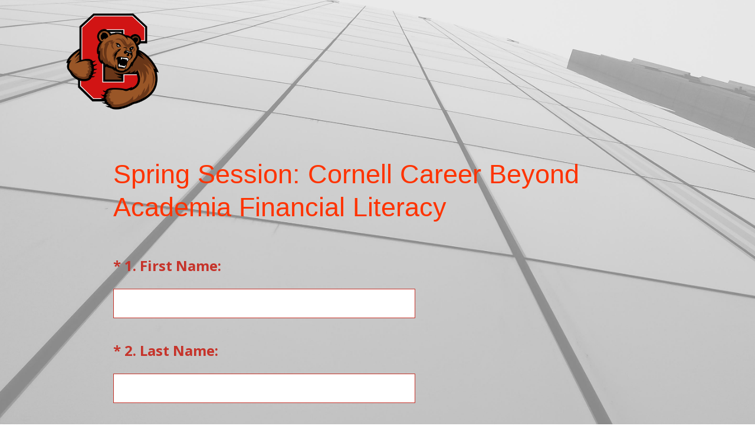

--- FILE ---
content_type: text/html; charset=utf-8
request_url: https://www.surveymonkey.com/r/YRN9W5F
body_size: 17871
content:
<!DOCTYPE html><html lang="en"><head><meta charSet="utf-8"/><link rel="apple-touch-icon" href="/apple-touch-icon-precomposed.png"/><link rel="apple-touch-icon" sizes="57x57" href="/apple-touch-icon-57x57-precomposed.png"/><link rel="apple-touch-icon" sizes="60x60" href="/apple-touch-icon-60x60-precomposed.png"/><link rel="apple-touch-icon" sizes="72x72" href="/apple-touch-icon-72x72-precomposed.png"/><link rel="apple-touch-icon" sizes="76x76" href="/apple-touch-icon-76x76-precomposed.png"/><link rel="apple-touch-icon" sizes="114x114" href="/apple-touch-icon-114x114-precomposed.png"/><link rel="apple-touch-icon" sizes="120x120" href="/apple-touch-icon-120x120-precomposed.png"/><link rel="apple-touch-icon" sizes="144x144" href="/apple-touch-icon-144x144-precomposed.png"/><link rel="apple-touch-icon" sizes="152x152" href="/apple-touch-icon-152x152-precomposed.png"/><link rel="apple-touch-icon" sizes="180x180" href="/apple-touch-icon-180x180-precomposed.png"/><link rel="shortcut icon" href="////prod.smassets.net/assets/static/images/surveymonkey/favicon.ico"/><title>Spring Session: Cornell Career Beyond Academia Financial Literacy Survey</title><meta name="twitter:card" content="summary_large_image"/><meta property="og:title" content="Spring Session: Cornell Career Beyond Academia Financial Literacy"/><meta property="og:image" content="https://www.surveymonkey.com/collect/images/default_custom_meta_image.jpg"/><meta property="og:description" content="Take this survey powered by surveymonkey.com. Create your own surveys for free."/><meta name="viewport" content="width=device-width, initial-scale=1, user-scalable=yes"/><meta name="robots" content="noindex, follow"/><meta http-equiv="content-language" content="en-US"/><link rel="canonical" href="https://www.surveymonkey.com/r/YRN9W5F"/><link rel="stylesheet preload" as="style" data-href="https://fonts.googleapis.com/css?family=Open+Sans:300,400,600,700" data-optimized-fonts="true"/><meta name="next-head-count" content="22"/><link nonce="N2MzMmY1ZGEtMDYwYS00Zjc5LWI4NGItNWRlOGU2OWM2ZDNl" rel="preload" href="//prod.smassets.net/assets/smweb/_next/static/css/09b8ded99e3057ee.css" as="style"/><link nonce="N2MzMmY1ZGEtMDYwYS00Zjc5LWI4NGItNWRlOGU2OWM2ZDNl" rel="stylesheet" href="//prod.smassets.net/assets/smweb/_next/static/css/09b8ded99e3057ee.css" data-n-g=""/><link nonce="N2MzMmY1ZGEtMDYwYS00Zjc5LWI4NGItNWRlOGU2OWM2ZDNl" rel="preload" href="//prod.smassets.net/assets/smweb/_next/static/css/c3da3695a6fe8a3f.css" as="style"/><link nonce="N2MzMmY1ZGEtMDYwYS00Zjc5LWI4NGItNWRlOGU2OWM2ZDNl" rel="stylesheet" href="//prod.smassets.net/assets/smweb/_next/static/css/c3da3695a6fe8a3f.css" data-n-p=""/><link nonce="N2MzMmY1ZGEtMDYwYS00Zjc5LWI4NGItNWRlOGU2OWM2ZDNl" rel="preload" href="//prod.smassets.net/assets/smweb/_next/static/css/c66f189498306a9b.css" as="style"/><link nonce="N2MzMmY1ZGEtMDYwYS00Zjc5LWI4NGItNWRlOGU2OWM2ZDNl" rel="stylesheet" href="//prod.smassets.net/assets/smweb/_next/static/css/c66f189498306a9b.css" data-n-p=""/><noscript data-n-css="N2MzMmY1ZGEtMDYwYS00Zjc5LWI4NGItNWRlOGU2OWM2ZDNl"></noscript><script defer="" nonce="N2MzMmY1ZGEtMDYwYS00Zjc5LWI4NGItNWRlOGU2OWM2ZDNl" nomodule="" src="//prod.smassets.net/assets/smweb/_next/static/chunks/polyfills-42372ed130431b0a.js"></script><script src="//prod.smassets.net/assets/smweb/_next/static/chunks/webpack-8d8ce96edb15acfa.js" nonce="N2MzMmY1ZGEtMDYwYS00Zjc5LWI4NGItNWRlOGU2OWM2ZDNl" defer=""></script><script src="//prod.smassets.net/assets/smweb/_next/static/chunks/framework-5ddd597c94d4e4d0.js" nonce="N2MzMmY1ZGEtMDYwYS00Zjc5LWI4NGItNWRlOGU2OWM2ZDNl" defer=""></script><script src="//prod.smassets.net/assets/smweb/_next/static/chunks/main-6a8e4be21cba062a.js" nonce="N2MzMmY1ZGEtMDYwYS00Zjc5LWI4NGItNWRlOGU2OWM2ZDNl" defer=""></script><script src="//prod.smassets.net/assets/smweb/_next/static/chunks/pages/_app-8a687f484056e7aa.js" nonce="N2MzMmY1ZGEtMDYwYS00Zjc5LWI4NGItNWRlOGU2OWM2ZDNl" defer=""></script><script src="//prod.smassets.net/assets/smweb/_next/static/chunks/8174a357-73846c1f42d8a17d.js" nonce="N2MzMmY1ZGEtMDYwYS00Zjc5LWI4NGItNWRlOGU2OWM2ZDNl" defer=""></script><script src="//prod.smassets.net/assets/smweb/_next/static/chunks/e21ad0f8-5ea233d6f9e28b8f.js" nonce="N2MzMmY1ZGEtMDYwYS00Zjc5LWI4NGItNWRlOGU2OWM2ZDNl" defer=""></script><script src="//prod.smassets.net/assets/smweb/_next/static/chunks/65b91ebc-965b691cbb6b93f2.js" nonce="N2MzMmY1ZGEtMDYwYS00Zjc5LWI4NGItNWRlOGU2OWM2ZDNl" defer=""></script><script src="//prod.smassets.net/assets/smweb/_next/static/chunks/4a616997-2cb747ddd15b9067.js" nonce="N2MzMmY1ZGEtMDYwYS00Zjc5LWI4NGItNWRlOGU2OWM2ZDNl" defer=""></script><script src="//prod.smassets.net/assets/smweb/_next/static/chunks/928-82726ae9cb2e3902.js" nonce="N2MzMmY1ZGEtMDYwYS00Zjc5LWI4NGItNWRlOGU2OWM2ZDNl" defer=""></script><script src="//prod.smassets.net/assets/smweb/_next/static/chunks/501-2459f8c3b20b8378.js" nonce="N2MzMmY1ZGEtMDYwYS00Zjc5LWI4NGItNWRlOGU2OWM2ZDNl" defer=""></script><script src="//prod.smassets.net/assets/smweb/_next/static/chunks/882-d1af39e0df27d575.js" nonce="N2MzMmY1ZGEtMDYwYS00Zjc5LWI4NGItNWRlOGU2OWM2ZDNl" defer=""></script><script src="//prod.smassets.net/assets/smweb/_next/static/chunks/129-a5da6f9092270d08.js" nonce="N2MzMmY1ZGEtMDYwYS00Zjc5LWI4NGItNWRlOGU2OWM2ZDNl" defer=""></script><script src="//prod.smassets.net/assets/smweb/_next/static/chunks/266-90d83ab6ab0a1e91.js" nonce="N2MzMmY1ZGEtMDYwYS00Zjc5LWI4NGItNWRlOGU2OWM2ZDNl" defer=""></script><script src="//prod.smassets.net/assets/smweb/_next/static/chunks/29-a4c2efc663cf0273.js" nonce="N2MzMmY1ZGEtMDYwYS00Zjc5LWI4NGItNWRlOGU2OWM2ZDNl" defer=""></script><script src="//prod.smassets.net/assets/smweb/_next/static/chunks/714-6b13ac3aad745bfc.js" nonce="N2MzMmY1ZGEtMDYwYS00Zjc5LWI4NGItNWRlOGU2OWM2ZDNl" defer=""></script><script src="//prod.smassets.net/assets/smweb/_next/static/chunks/pages/r/surveyTaking/%5BcollectKey%5D-a8c13d07bdc5d993.js" nonce="N2MzMmY1ZGEtMDYwYS00Zjc5LWI4NGItNWRlOGU2OWM2ZDNl" defer=""></script><script src="//prod.smassets.net/assets/smweb/_next/static/respweb-dev/_buildManifest.js" nonce="N2MzMmY1ZGEtMDYwYS00Zjc5LWI4NGItNWRlOGU2OWM2ZDNl" defer=""></script><script src="//prod.smassets.net/assets/smweb/_next/static/respweb-dev/_ssgManifest.js" nonce="N2MzMmY1ZGEtMDYwYS00Zjc5LWI4NGItNWRlOGU2OWM2ZDNl" defer=""></script><style id="jss">[class*='smqr-'],[class*='smqr-']::before,[class*='smqr-']::after {
  margin: 0;
  padding: 0;
  box-sizing: border-box;
  list-style: none;
  -webkit-font-smoothing: antialiased;
}
@font-face {
  src: url(https://cdn.smassets.net/assets/static/fonts/national2/regular.woff) format('woff');
  src: url(https://cdn.smassets.net/assets/static/fonts/national2/regular.eot#iefix) format('embedded-opentype');
  font-family: 'National 2';
  font-weight: 400;
  font-display: swap;
  src: url(https://cdn.smassets.net/assets/static/fonts/national2/regular.woff2) format('woff2');
}
@font-face {
  src: url(https://cdn.smassets.net/assets/static/fonts/national2/medium.woff) format('woff');
  src: url(https://cdn.smassets.net/assets/static/fonts/national2/medium.eot#iefix) format('embedded-opentype');
  font-family: 'National 2';
  font-weight: 500;
  font-display: swap;
  src: url(https://cdn.smassets.net/assets/static/fonts/national2/medium.woff2) format('woff2');
}
[class*='wrench'], [class*='wrench']::before, [class*='wrench']::after {
  box-sizing: border-box;
  font-family: 'National 2', National2, 'Helvetica Neue', Helvetica, Arial, 'Hiragino Sans', 'Hiragino Kaku Gothic Pro', '游ゴシック', '游ゴシック体', YuGothic, 'Yu Gothic', 'ＭＳ ゴシック', 'MS Gothic', sans-serif;
  -webkit-font-smoothing: antialiased;
}
body {
  font-size: 16px;
}
.logo-0-2-68 {}
.logo-d0-0-2-69 {
  fill: #00bf6f;
  color: #00bf6f;
}
.skipLinks-0-2-23 {
  top: 0;
  clip: rect(0 0 0 0);
  left: 0;
  width: 1px;
  height: 1px;
  padding: 0;
  z-index: 999999;
  overflow: hidden;
  position: absolute;
  font-size: 16px;
  font-family: 'National 2', National2, 'Helvetica Neue', Helvetica, Arial, 'Hiragino Sans', 'Hiragino Kaku Gothic Pro', '游ゴシック', '游ゴシック体', YuGothic, 'Yu Gothic', 'ＭＳ ゴシック', 'MS Gothic', sans-serif;
  font-weight: 500;
  background-color: #fff;
}
.skipLinks-0-2-23:focus-within {
  clip: auto;
  width: 100%;
  height: auto;
  padding: 10px;
  position: fixed;
}
.skipLinks-0-2-23 > a {
  color: #007faa;
  margin-right: 8px;
  text-decoration: underline;
}
.skipLinks-0-2-23 > a:hover, .skipLinks-0-2-23 > a:focus {
  outline: 2px solid #007faa;
  outline-offset: 2px;
}
.richTextContent-0-2-52 a {
  color: blue;
  text-decoration: underline;
}
.richTextContent-0-2-52 ol {
  margin: 16px 0;
  padding: 0 0 0 40px;
  list-style-type: decimal;
}
.richTextContent-0-2-52 ul {
  margin: 16px 0;
  padding: 0 0 0 40px;
  list-style: disc outside none;
}
.richTextContent-0-2-52 p {
  margin: 13px 0;
}
.richTextContent-0-2-52 b {
  font-weight: bold;
}
.richTextContent-0-2-52 strong {
  font-weight: bold;
}
.richTextContent-0-2-52 em {
  font-style: italic;
}
.richTextContent-0-2-52 i {
  font-style: italic;
}
.richTextContent-0-2-52 big {
  font-size: larger;
}
.richTextContent-0-2-52 small {
  font-size: smaller;
}
.richTextContent-0-2-52 sup {
  top: -0.5em;
  position: relative;
  font-size: 75%;
  line-height: 0;
  vertical-align: baseline;
}
.richTextContent-0-2-52 iframe {
  border: 0;
  max-width: 100%;
}
.richTextContent-0-2-52 img {
  border: 0;
  height: auto;
  max-width: 100%;
  -ms-interpolation-mode: bicubic;
}
.richTextContent-0-2-52 span[data-tooltip] {
  cursor: pointer;
  display: inline;
  position: relative;
  border-bottom: 1px dashed;
  text-decoration: inherit;
}
.richTextContent-0-2-52 ul ul li {
  list-style: circle;
}
.richTextContent-0-2-52 a:hover {
  cursor: pointer;
}
.richTextContent-0-2-52 a:focus {
  outline: currentColor auto 1px;
}
.sm-surveyTitle-0-2-46 {
  color: rgba(255,51,0,1);
  margin: 0;
  font-size: 45px;
  font-style: normal;
  font-family: helvetica,helvetica neue,arial,sans-serif;
  font-weight: 400;
  line-height: 1.25;
  padding-bottom: 24px;
  text-decoration: none;
}
.sm-surveyTitle-0-2-46 strong {
  font-weight: bold !important;
}
@media (max-width: 640px) {
  .sm-surveyTitle-0-2-46 {  }
}
  .sm-surveyTitleWrapper-0-2-47 {  }
  .sm-surveyTitleOuterWrapper-0-2-48 {  }
  .sm-surveyTitle-d0-0-2-49 {
    width: 100%;
    text-align: start;
  }
  .sm-surveyTitleWrapper-d1-0-2-50 {  }
  .sm-surveyTitleOuterWrapper-d2-0-2-51 {  }
  .sm-surveyAnchor-0-2-66 {
    font-size: inherit;
    font-family: inherit;
    font-weight: 400;
    -webkit-font-smoothing: antialiased;
  }
  .sm-surveyAnchor-0-2-66:hover, .sm-surveyAnchor-0-2-66:focus {
    outline: 1px solid rgba(198,51,42,1);
    box-shadow: 0 0 1px transparent;
    outline-offset: 1px;
  }
  .sm-surveyAnchor-d0-0-2-67 {
    color: ;
    text-decoration: none;
  }
  .sm-surveyAnchor-d0-0-2-67:hover, .sm-surveyAnchor-d0-0-2-67:focus {
    text-decoration: none;
  }
  .sm-surveyAnchor-d1-0-2-70 {
    color: rgb(51, 62, 72);
    text-decoration: underline;
  }
  .sm-surveyAnchor-d1-0-2-70:hover, .sm-surveyAnchor-d1-0-2-70:focus {
    text-decoration: underline;
  }
  .sm-surveyAnchor-d2-0-2-71 {
    color: rgb(51, 62, 72);
    text-decoration: underline;
  }
  .sm-surveyAnchor-d2-0-2-71:hover, .sm-surveyAnchor-d2-0-2-71:focus {
    text-decoration: underline;
  }
  .sm-surveyAnchor-d3-0-2-75 {
    color: rgb(51, 62, 72);
    text-decoration: none;
  }
  .sm-surveyAnchor-d3-0-2-75:hover, .sm-surveyAnchor-d3-0-2-75:focus {
    text-decoration: underline;
  }
  .sm-surveyAnchor-d4-0-2-76 {
    color: rgb(51, 62, 72);
    text-decoration: none;
  }
  .sm-surveyAnchor-d4-0-2-76:hover, .sm-surveyAnchor-d4-0-2-76:focus {
    text-decoration: underline;
  }
  .container-0-2-59 {
    margin: 0 auto;
    padding: 0;
    text-align: center;
  }
  .text-0-2-60 {  }
  .logo-0-2-61 {  }
  .logoContainer-0-2-62 {
    width: 157px;
    height: 23px;
    margin: 2px 0;
    display: block;
  }
  .imageLink-0-2-63 {
    display: inline-flex;
    padding: 0 25px;
    justify-content: center;
  }
  .text-d0-0-2-64 {
    color: rgb(51, 62, 72);
    width: 100%;
    margin: 0;
    display: inline-block;
    padding: 0;
    font-size: 12px;
    text-align: center;
    font-family: 'National 2', National2, 'Helvetica Neue', Helvetica, Arial, 'Hiragino Sans', 'Hiragino Kaku Gothic Pro', '游ゴシック', '游ゴシック体', YuGothic, 'Yu Gothic', 'ＭＳ ゴシック', 'MS Gothic', sans-serif;
    line-height: 15px;
  }
  .logo-d1-0-2-65 {
    width: 100%;
    height: 100%;
  }
  .sm-text-0-2-72 {
    font-size: 12px;
    font-weight: 400;
    line-height: 18px;
  }
  .sm-routerDebugInfo-0-2-73 {
    display: block;
    opacity: 0.1;
    text-align: center;
    word-break: break-all;
  }
  .sm-text-d0-0-2-74 {
    color: rgb(51, 62, 72);
  }
  .sm-privacyComponentContainer-0-2-58 {
    margin: 0 auto;
    text-align: center;
    padding-top: 80px;
  }
  .sm-surveyButton-0-2-55 {
    color: rgba(255,255,255,1);
    border: 1px solid transparent;
    cursor: pointer;
    height: auto;
    display: inline-flex;
    max-width: 100%;
    min-width: 60px;
    box-sizing: border-box;
    transition: outline-offset 0.2s linear;
    align-items: center;
    font-family: Open Sans,Arial,Helvetica;
    border-radius: 2px;
    overflow-wrap: break-word;
    justify-content: center;
    text-decoration: none;
    background-color: rgba(198,51,42,1);
  }
  .sm-surveyButton-0-2-55:focus, .sm-surveyButton-0-2-55:hover {
    outline: 1px solid rgba(198,51,42,1);
    box-shadow: 0 0 4px transparent;
    outline-offset: 5px;
  }
  .sm-surveyButton-0-2-55[aria-disabled] {
    opacity: 0.6;
    pointer-events: none;
  }
  .sm-surveyButton-d0-0-2-56 {
    font-size: 15px;
    padding: 0 36px;
    min-height: 50px;
  }
  .sm-layoutContainer-0-2-24 {
    display: flex;
    min-height: 100vh;
    flex-direction: row;
  }
  .sm-layoutPartialContainer-0-2-25 {
    order: 1;
    width: 0%;
    height: 100%;
    position: relative;
    min-height: auto;
  }
  .sm-layoutPartialContainer-0-2-25:before {
    top: 0;
    width: 100%;
    height: 100%;
    content: "";
    display: block;
    z-index: -10;
    position: fixed;
    background: rgba(255,255,255,1) 50% 50%;
    min-height: auto;
    background-size: cover;
    background-image: linear-gradient(rgba(255,255,255,0.52), rgba(255,255,255,0.52)), url(https://surveymonkey-assets.s3.amazonaws.com/smtheme3/stock/3a69d3e4-8cbe-5a47-9ec3-c5fca0e9ce6e.jpg);
  }
  .sm-layoutContentContainer-0-2-26 {
    order: 2;
    width: 100%;
    flex-grow: 0;
    box-sizing: border-box;
    min-height: 100%;
    font-family: Open Sans,Arial,Helvetica;
  }
  .sm-layoutTopContainer-0-2-27 {  }
  .sm-layoutMainContainer-0-2-28 {
    margin: 0 auto;
    max-width: 896px;
  }
@media (min-width: 768px) {
  .sm-layoutMainContainer-0-2-28 {
    padding: 80px 140px 0 140px;
  }
}
@media (max-width: 768px) {
  .sm-layoutMainContainer-0-2-28 {
    padding: 80px 80px 0 80px;
  }
}
@media (max-width: 640px) {
  .sm-layoutMainContainer-0-2-28 {
    padding: 40px 40px 0 40px;
  }
}
  .sm-layoutLogoContainer-0-2-29 {
    padding: 8px 40px 0 40px;
  }
  .sm-layoutToolbarContainer-0-2-30 {
    width: 100%;
    display: flex;
    box-sizing: border-box;
    align-items: center;
    padding-top: 12px;
    padding-left: 0;
    padding-right: 12px;
    flex-direction: row;
  }
  .sm-layoutToolbarContainer-0-2-30 > *:not(:first-child) {
    margin-left: 10px;
    margin-right: 0;
  }
  .sm-footerPrivacyIconContainer-0-2-31 {
    display: flex;
    flex-direction: row;
  }
  .sm-layoutContainer-d0-0-2-32 {
    direction: ltr;
  }
  .sm-layoutToolbarContainer-d1-0-2-33 {
    justify-content: flex-end;
  }
  .sm-footerPrivacyIconContainer-d2-0-2-34 {
    justify-content: flex-end;
  }
  .smqr-gridRow-0-2-1 {
    gap: 20px;
    display: grid;
    max-width: 100%;
    margin-bottom: 40px;
  }
@media (max-width: 640px) {
  .smqr-gridRow-0-2-1 {
    grid-template-columns: minmax(auto, 100%);
  }
}
  .smqr-gridItem-0-2-2 {
    box-sizing: border-box;
  }
@media (max-width: 640px) {
  .smqr-gridItem-0-2-2 {
    width: 100% !important;
    padding-right: 0 !important;
  }
}
  .smqr-gridItem1Item-0-2-3 {
    width: 100%;
    grid-template-columns: minmax(0, 1fr);
  }
@media (min-width: 641px) {
  .smqr-gridItem2Items-0-2-4 {
    grid-template-columns: repeat(2, minmax(0, 1fr));
  }
}
@media (min-width: 641px) and (max-width: 1024px) {
  .smqr-gridItem3Items-0-2-5 {
    grid-template-columns: repeat(2, minmax(0, 1fr));
  }
}
@media (min-width: 1025px) {
  .smqr-gridItem3Items-0-2-5 {
    grid-template-columns: repeat(3, minmax(0, 1fr));
  }
}
@media (min-width: 641px) and (max-width: 1024px) {
  .smqr-gridItem4Items-0-2-6 {
    grid-template-columns: repeat(2, minmax(0, 1fr));
  }
}
@media (min-width: 1025px) {
  .smqr-gridItem4Items-0-2-6 {
    grid-template-columns: repeat(4, minmax(0, 1fr));
  }
}
  .sm-surveyHeaderContainer-0-2-5 {  }
  .sm-surveyToolbarContainer-0-2-6 {  }
  .sm-surveyTitleContainer-0-2-7 {  }
  .sm-pageHeaderContainer-0-2-8 {  }
  .sm-mainContainer-0-2-9 {
    outline: none;
  }
  .sm-layoutMainContainer-0-2-10 {  }
  .sm-questionContainer-0-2-11 {
    padding-top: 32px;
  }
  .sm-pageFooterContainer-0-2-12 {
    margin: 30px 0 24px;
  }
  .sm-pageNavigationContainer-0-2-13 {  }
  .sm-sronlyFocus-0-2-14 {  }
  .sm-sronlyFocus-0-2-14:not(:focus), .sm-sronlyFocus-0-2-14:not(:hover) {
    clip: rect(1px, 1px, 1px, 1px);
    width: 1px;
    height: 1px;
    padding: 0;
    overflow: hidden;
    clip-path: inset(50%);
  }
  .sm-routerDebugInfo-0-2-15 {
    display: block;
    opacity: 0.1;
    font-size: 12px;
    text-align: center;
    word-break: break-all;
    font-weight: 400;
    line-height: 18px;
  }
  .sm-pageDescriptionOkButton-0-2-16 {
    margin-top: 40px;
  }
  .sm-surveyFooterContainer-0-2-17 {
    padding: 0 0 40px 0;
  }
  .sm-classicProgressBarTop-0-2-18 {
    margin-bottom: 36px;
  }
  .sm-customThankyouContainer-0-2-19 {
    color: rgba(255,51,0,1);
    display: block;
    font-size: 18px;
    text-align: center;
  }
  .sm-surveyFooterContainer-d0-0-2-20 {
    margin-bottom: 0px;
  }
  .sm-logoContainer-0-2-41 {
    width: 100%;
    display: flex;
  }
  .sm-logoWrapper-0-2-42 {  }
  .sm-logoImage-0-2-43 {
    width: 100%;
    height: 100%;
  }
@media only screen and (max-width: 1024px) {
  .sm-logoImage-0-2-43 {
    height: auto;
  }
}
  .sm-logoContainer-d0-0-2-44 {
    flex-direction: row;
    justify-content: flex-start;
    align-items: flex-start;
  }
  .sm-logoWrapper-d1-0-2-45 {
    width: 300px;
    height: 168px;
  }
  .sm-pageNavigationContainer-0-2-53 {
    display: flex;
    flex-wrap: wrap;
    align-items: stretch;
    margin-right: -5px;
    justify-content: center;
  }
@media (max-width: 640px) {
  .sm-pageNavigationContainer-0-2-53 {
    margin-right: -10px;
  }
}
@media (max-width: 480px) {
  .sm-pageNavigationContainer-0-2-53 {
    flex-wrap: nowrap;
  }
}
  .sm-navButtons-0-2-54 {
    transition: all 0.2s linear;
    margin-right: 5px;
    margin-bottom: 10px;
  }
@media (max-width: 640px) {
  .sm-navButtons-0-2-54 {
    margin-right: 10px;
  }
}
@media (max-width: 480px) {
  .sm-navButtons-0-2-54 {
    flex-basis: 100%;
  }
}
  .surveyTitleContainerV2-0-2-21 {  }
  .surveyTitleContainerV2-d0-0-2-22 {
    padding-left: 40px;
    padding-right: 40px;
  }
  .seoBanner-0-2-1 {
    color: #ffffff;
    padding: 8px 2.2rem 6px;
    position: relative;
    font-size: 16px;
    font-family: 'National 2', National2, 'Helvetica Neue', Helvetica, Arial, 'Hiragino Sans', 'Hiragino Kaku Gothic Pro', '游ゴシック', '游ゴシック体', YuGothic, 'Yu Gothic', 'ＭＳ ゴシック', 'MS Gothic', sans-serif;
    font-weight: normal;
    line-height: 1.26;
    border-bottom: 1px solid #edeeee;
    background-color: #ffffff;
  }
  .embeddedContainer-0-2-2 {
    display: flex;
    flex-align: center;
    flex-justify: center;
    flex-direction: column;
  }
@media (min-width: 1200px) {
  .embeddedContainer-0-2-2 {
    flex-direction: row;
  }
}
  .seoBannerContents-0-2-3 {
    display: flex;
    align-items: center;
    padding-bottom: 0.5rem;
    justify-content: center;
  }
@media (min-width: 1200px) {
  .seoBannerContents-0-2-3 {
    padding-top: 1rem;
  }
}
  .closeXButton-0-2-4 {
    top: 0.625rem;
    right: 0.625rem;
    position: absolute;
  }
  .closeXButton-0-2-4 button {
    border: none;
    height: auto;
    padding: 0 !important;
  }
  .closeXButton-0-2-4 svg {
    width: 18px;
    height: 18px;
  }
  .smqr-richTextContent-0-2-25 a {
    color: blue;
    text-decoration: underline;
  }
  .smqr-richTextContent-0-2-25 ol {
    margin: 16px 0;
    padding: 0 0 0 40px;
    list-style-type: decimal;
  }
  .smqr-richTextContent-0-2-25 ul {
    margin: 16px 0;
    padding: 0 0 0 40px;
    list-style: disc outside none;
  }
  .smqr-richTextContent-0-2-25 p {
    margin: 13px 0;
  }
  .smqr-richTextContent-0-2-25 b {
    font-weight: bold;
  }
  .smqr-richTextContent-0-2-25 strong {
    font-weight: bold;
  }
  .smqr-richTextContent-0-2-25 em {
    font-style: italic;
  }
  .smqr-richTextContent-0-2-25 i {
    font-style: italic;
  }
  .smqr-richTextContent-0-2-25 big {
    font-size: larger;
  }
  .smqr-richTextContent-0-2-25 small {
    font-size: smaller;
  }
  .smqr-richTextContent-0-2-25 sup {
    top: -0.5em;
    position: relative;
    font-size: 75%;
    line-height: 0;
    vertical-align: baseline;
  }
  .smqr-richTextContent-0-2-25 iframe {
    border: 0;
    max-width: 100%;
  }
  .smqr-richTextContent-0-2-25 img {
    border: 0;
    height: auto;
    max-width: 100%;
    -ms-interpolation-mode: bicubic;
  }
  .smqr-richTextContent-0-2-25 span[data-tooltip] {
    cursor: pointer;
    display: inline;
    position: relative;
    border-bottom: 1px dashed;
    text-decoration: inherit;
  }
  .smqr-richTextContent-0-2-25 ul ul li {
    list-style: circle;
  }
  .smqr-richTextContent-0-2-25 a:hover {
    cursor: pointer;
  }
  .smqr-richTextContent-0-2-25 a:focus {
    outline: currentColor auto 1px;
  }
  .smqr-svgContainer-0-2-66 {
    width: 1em;
    height: 1em;
    display: inline-block;
  }
  .smqr-paddingBox-0-2-13 {  }
  .smqr-paddingBox-d0-0-2-14 {
    width: 100%;
    max-width: 100%;
    padding-top: 0;
    padding-left: 0;
    padding-right: 0;
    padding-bottom: 0;
  }
  .smqr-paddingBox-d1-0-2-29 {
    width: 100%;
    max-width: 100%;
    padding-top: 0;
    padding-left: 0;
    padding-right: 0;
    padding-bottom: 0;
  }
  .smqr-paddingBox-d2-0-2-35 {
    width: 100%;
    max-width: 100%;
    padding-top: 0;
    padding-left: 0;
    padding-right: 0;
    padding-bottom: 0;
  }
  .smqr-paddingBox-d3-0-2-42 {
    width: 100%;
    max-width: 100%;
    padding-top: 0;
    padding-left: 0;
    padding-right: 0;
    padding-bottom: 0;
  }
  .smqr-paddingBox-d4-0-2-89 {
    width: 100%;
    max-width: 100%;
    padding-top: 0;
    padding-left: 0;
    padding-right: 0;
    padding-bottom: 0;
  }
  .smqr-paddingBox-d5-0-2-114 {
    width: 100%;
    max-width: 100%;
    padding-top: 0;
    padding-left: 0;
    padding-right: 0;
    padding-bottom: 0;
  }
  .smqr-paddingBox-d6-0-2-151 {
    width: 100%;
    max-width: 100%;
    padding-top: 0;
    padding-left: 0;
    padding-right: 0;
    padding-bottom: 0;
  }
  .smqr-paddingBox-d7-0-2-158 {
    width: 100%;
    max-width: 100%;
    padding-top: 0;
    padding-left: 0;
    padding-right: 0;
    padding-bottom: 0;
  }
  .smqr-paddingBox-d8-0-2-164 {
    width: 100%;
    max-width: 100%;
    padding-top: 0;
    padding-left: 0;
    padding-right: 0;
    padding-bottom: 0;
  }
  .smqr-paddingBox-d9-0-2-170 {
    width: 100%;
    max-width: 100%;
    padding-top: 0;
    padding-left: 0;
    padding-right: 0;
    padding-bottom: 0;
  }
  .smqr-footerRow-0-2-7 {  }
  .smqr-containerStyles-0-2-8 {
    position: relative;
    transition: opacity 500ms ease-out;
  }
  .smqr-errorRow-0-2-9 {
    overflow: hidden;
  }
  .smqr-formReset-0-2-10 {
    border: 0;
    min-width: 0;
  }
  .smqr-headerRow-0-2-11 {
    width: 100%;
    margin-bottom: 24px;
  }
  .smqr-footerRow-d0-0-2-12 {
    padding-top: 20px;
  }
  .smqr-footerRow-d1-0-2-28 {
    padding-top: 20px;
  }
  .smqr-footerRow-d2-0-2-34 {
    padding-top: 20px;
  }
  .smqr-footerRow-d3-0-2-41 {
    padding-top: 20px;
  }
  .smqr-footerRow-d4-0-2-88 {
    padding-top: 20px;
  }
  .smqr-footerRow-d5-0-2-113 {
    padding-top: 20px;
  }
  .smqr-footerRow-d6-0-2-150 {
    padding-top: 20px;
  }
  .smqr-footerRow-d7-0-2-157 {
    padding-top: 20px;
  }
  .smqr-footerRow-d8-0-2-163 {
    padding-top: 20px;
  }
  .smqr-footerRow-d9-0-2-169 {
    padding-top: 20px;
  }
  .smqr-containerVertical-0-2-46 {
    display: initial;
  }
  .smqr-containerHorizontal-0-2-47 {
    display: block;
  }
  .smqr-column-0-2-48 {
    width: 100%;
    display: flex;
    flex-direction: column;
    justify-content: flex-start;
  }
  .smqr-columnHorizontal-0-2-49 {  }
  .smqr-columnHorizontalAutoAdjust-0-2-50 {
    width: auto;
  }
@media (min-width: 481px) {
  .smqr-containerVertical-0-2-46 {
    display: flex;
  }
  .smqr-containerHorizontal-0-2-47 {
    display: flex;
    flex-wrap: wrap;
  }
}
@media only screen and (min-width: 1025px) {
  .smqr-columnHorizontal-0-2-49 {
    width: 19%;
  }
}
@media (min-width: 641px) and (max-width: 1024px) {
  .smqr-columnHorizontal-0-2-49 {
    width: 24%;
  }
}
@media only screen and (max-width: 480px) {
  .smqr-columnHorizontal-0-2-49 {
    width: 100%;
    display: block;
  }
  .smqr-columnHorizontalAutoAdjust-0-2-50 {
    width: 100%;
    display: block;
  }
}
  .smqr-answerLayoutCell-0-2-51 {  }
  .smqr-otherLayoutCell-0-2-52 {  }
  .smqr-answerLayoutCell-d0-0-2-53 {
    flex: 0 0 auto;
    margin: 0 2px 5px 2px;
    word-break: normal;
    overflow-wrap: anywhere;
  }
  .smqr-otherLayoutCell-d1-0-2-54 {
    margin: 0 2px 5px 2px;
  }
  .smqr-answerLayoutCell-d2-0-2-93 {
    flex: 0 0 auto;
    margin: 0 2px 5px 2px;
    word-break: normal;
    overflow-wrap: anywhere;
  }
  .smqr-otherLayoutCell-d3-0-2-94 {
    margin: 0 2px 5px 2px;
  }
  .smqr-answerLayoutCell-d4-0-2-118 {
    flex: 0 0 auto;
    margin: 0 2px 5px 2px;
    word-break: normal;
    overflow-wrap: anywhere;
  }
  .smqr-otherLayoutCell-d5-0-2-119 {
    margin: 0 2px 5px 2px;
  }
  .smqr-inputArea-0-2-155 {
    color: #000;
    width: 100%;
    border: 1px solid rgba(198,51,42,1);
    padding: 6px 60px 6px 6px;
    font-size: 18px;
    max-width: 100%;
    transition: all 0.1s linear;
    font-family: Open Sans,Arial,Helvetica;
    font-weight: 500;
    line-height: 1.15em;
    border-radius: 0px;
    vertical-align: top;
    background-color: #fff;
    text-size-adjust: auto;
  }
@media only screen and (max-width: 1024px) {
  .smqr-inputArea-0-2-155 {
    font-size: 16px;
  }
}
@media only screen and (min-width: 481px) {
  .smqr-inputArea-0-2-155 {  }
}
  .smqr-inputArea-0-2-155:focus, .smqr-inputArea-0-2-155:hover {
    outline: 2px solid rgba(198,51,42,1);
  }
  .smqr-inputArea-0-2-155:read-only:not(:disabled) {
    color: #000;
    opacity: 0.5;
    border-color: transparent;
    background-color: rgba(0,0,0,0.05);
  }
  .smqr-inputArea-0-2-155:disabled {
    opacity: 0.4;
  }
  .smqr-inputArea-d0-0-2-156 {  }
@media only screen and (min-width: 481px) {
  .smqr-inputArea-d0-0-2-156 {
    width: calc(50ch + 66px);
  }
}
  .smqr-inputArea-d2-0-2-162 {  }
@media only screen and (min-width: 481px) {
  .smqr-inputArea-d2-0-2-162 {
    width: calc(50ch + 66px);
  }
}
  .smqr-inputField-0-2-26 {
    color: rgba(198,51,42,1);
    width: 100%;
    border: 1px solid rgba(198,51,42,1);
    padding: 6px;
    font-size: 18px;
    max-width: 100%;
    transition: all 0.1s linear;
    font-family: Open Sans,Arial,Helvetica;
    font-weight: 500;
    line-height: 1.5em;
    border-radius: 0px;
    background-color: #fff;
  }
@media only screen and (max-width: 1024px) {
  .smqr-inputField-0-2-26 {
    font-size: 16px;
  }
}
@media only screen and (min-width: 481px) {
  .smqr-inputField-0-2-26 {  }
}
  .smqr-inputField-0-2-26:focus, .smqr-inputField-0-2-26:hover {
    outline: 2px solid rgba(198,51,42,1);
    outline-offset: 0;
  }
  .smqr-inputField-0-2-26:read-only:not(:disabled) {
    color: #000;
    opacity: 0.5;
    border-color: transparent;
    background-color: rgba(0,0,0,0.05);
  }
  .smqr-inputField-0-2-26:disabled {
    opacity: 0.4;
  }
  .smqr-inputField-d0-0-2-27 {
    height: 50px;
  }
@media only screen and (min-width: 481px) {
  .smqr-inputField-d0-0-2-27 {
    width: calc(50ch + 12px);
  }
}
  .smqr-inputField-d2-0-2-33 {
    height: 50px;
  }
@media only screen and (min-width: 481px) {
  .smqr-inputField-d2-0-2-33 {
    width: calc(50ch + 12px);
  }
}
  .smqr-inputField-d4-0-2-39 {
    height: 50px;
  }
@media only screen and (min-width: 481px) {
  .smqr-inputField-d4-0-2-39 {
    width: calc(50ch + 12px);
  }
}
  .smqr-inputField-d6-0-2-168 {
    height: 50px;
  }
@media only screen and (min-width: 481px) {
  .smqr-inputField-d6-0-2-168 {
    width: calc(50ch + 12px);
  }
}
  .smqr-inputField-d8-0-2-174 {
    height: 50px;
  }
@media only screen and (min-width: 481px) {
  .smqr-inputField-d8-0-2-174 {
    width: calc(50ch + 12px);
  }
}
  .smqr-inputContainer-0-2-61 {
    width: 1em;
    cursor: pointer;
    display: inline-flex;
    position: relative;
    min-width: 1em;
    align-items: center;
    justify-content: center;
  }
  .smqr-input-0-2-62 {
    width: 100%;
    height: 100%;
    margin: 0;
    opacity: 0.00001;
    z-index: 1;
    position: absolute;
  }
  .smqr-controlIcon-0-2-63 {
    width: 100%;
    height: 100%;
    transition: opacity .2s linear;
  }
  .smqr-input-d0-0-2-64 {
    cursor: pointer;
  }
  .smqr-controlIcon-d1-0-2-65 {
    opacity: 0;
  }
  .smqr-input-d2-0-2-70 {
    cursor: pointer;
  }
  .smqr-controlIcon-d3-0-2-71 {
    opacity: 0;
  }
  .smqr-input-d4-0-2-75 {
    cursor: pointer;
  }
  .smqr-controlIcon-d5-0-2-76 {
    opacity: 0;
  }
  .smqr-input-d6-0-2-80 {
    cursor: pointer;
  }
  .smqr-controlIcon-d7-0-2-81 {
    opacity: 0;
  }
  .smqr-input-d8-0-2-85 {
    cursor: pointer;
  }
  .smqr-controlIcon-d9-0-2-86 {
    opacity: 0;
  }
  .smqr-input-d10-0-2-101 {
    cursor: pointer;
  }
  .smqr-controlIcon-d11-0-2-102 {
    opacity: 0;
  }
  .smqr-input-d12-0-2-106 {
    cursor: pointer;
  }
  .smqr-controlIcon-d13-0-2-107 {
    opacity: 0;
  }
  .smqr-input-d14-0-2-111 {
    cursor: pointer;
  }
  .smqr-controlIcon-d15-0-2-112 {
    opacity: 0;
  }
  .smqr-input-d16-0-2-123 {
    cursor: pointer;
  }
  .smqr-controlIcon-d17-0-2-124 {
    opacity: 0;
  }
  .smqr-input-d18-0-2-128 {
    cursor: pointer;
  }
  .smqr-controlIcon-d19-0-2-129 {
    opacity: 0;
  }
  .smqr-input-d20-0-2-133 {
    cursor: pointer;
  }
  .smqr-controlIcon-d21-0-2-134 {
    opacity: 0;
  }
  .smqr-input-d22-0-2-138 {
    cursor: pointer;
  }
  .smqr-controlIcon-d23-0-2-139 {
    opacity: 0;
  }
  .smqr-input-d24-0-2-143 {
    cursor: pointer;
  }
  .smqr-controlIcon-d25-0-2-144 {
    opacity: 0;
  }
  .smqr-input-d26-0-2-148 {
    cursor: pointer;
  }
  .smqr-controlIcon-d27-0-2-149 {
    opacity: 0;
  }
  .smqr-checkboxInput-0-2-99 {  }
  .smqr-checkboxInput-d0-0-2-100 {
    color: rgba(198,51,42,1);
    border: 1px solid rgba(198,51,42,1);
    border-radius: 2px;
    background-color: #fff;
  }
  .smqr-checkboxInput-d0-0-2-100 .checkmark {
    fill: #000;
  }
  .smqr-checkboxInput-d0-0-2-100:focus-within {
    box-shadow: 0 0 0 1px rgba(198,51,42,1);
    border-color: #fff;
  }
  .smqr-checkboxInput-d0-0-2-100 input {
    cursor: pointer;
  }
  .smqr-checkboxInput-d1-0-2-105 {
    color: rgba(198,51,42,1);
    border: 1px solid rgba(198,51,42,1);
    border-radius: 2px;
    background-color: #fff;
  }
  .smqr-checkboxInput-d1-0-2-105 .checkmark {
    fill: #000;
  }
  .smqr-checkboxInput-d1-0-2-105:focus-within {
    box-shadow: 0 0 0 1px rgba(198,51,42,1);
    border-color: #fff;
  }
  .smqr-checkboxInput-d1-0-2-105 input {
    cursor: pointer;
  }
  .smqr-checkboxInput-d2-0-2-110 {
    color: rgba(198,51,42,1);
    border: 1px solid rgba(198,51,42,1);
    border-radius: 2px;
    background-color: #fff;
  }
  .smqr-checkboxInput-d2-0-2-110 .checkmark {
    fill: #000;
  }
  .smqr-checkboxInput-d2-0-2-110:focus-within {
    box-shadow: 0 0 0 1px rgba(198,51,42,1);
    border-color: #fff;
  }
  .smqr-checkboxInput-d2-0-2-110 input {
    cursor: pointer;
  }
  .smqr-checkboxContainer-0-2-95 {  }
  .smqr-icon-0-2-96 {
    margin-top: 4.5px;
    flex-shrink: 0;
  }
@supports (-webkit-touch-callout: none) and (not (translate: none)) {
  .smqr-icon-0-2-96 {
    margin-right: 8px;
  }
}
  .smqr-checkboxContainer-d0-0-2-97 {
    gap: 8px;
    color: rgba(198,51,42,1);
    border: 1px solid transparent;
    cursor: pointer;
    display: flex;
    padding: 5px 8px 7px 8px;
    font-size: 18px;
    font-style: normal;
    align-items: start;
    font-family: Open Sans,Arial,Helvetica;
    font-weight: 500;
    line-height: 1.5;
    border-radius: 4px;
    highlight-color: rgba(208,210,211,1);
    text-decoration: none;
    background-color: inherit;
  }
  .smqr-checkboxContainer-d0-0-2-97:hover {
    border: 1px dashed rgba(198,51,42,1);
  }
  .smqr-checkboxContainer-d0-0-2-97:focus-within {
    background: rgba(0,0,0,0.05);
  }
  .smqr-icon-d1-0-2-98 {
    font-size: 20px;
  }
  .smqr-checkboxContainer-d2-0-2-103 {
    gap: 8px;
    color: rgba(198,51,42,1);
    border: 1px solid transparent;
    cursor: pointer;
    display: flex;
    padding: 5px 8px 7px 8px;
    font-size: 18px;
    font-style: normal;
    align-items: start;
    font-family: Open Sans,Arial,Helvetica;
    font-weight: 500;
    line-height: 1.5;
    border-radius: 4px;
    highlight-color: rgba(208,210,211,1);
    text-decoration: none;
    background-color: inherit;
  }
  .smqr-checkboxContainer-d2-0-2-103:hover {
    border: 1px dashed rgba(198,51,42,1);
  }
  .smqr-checkboxContainer-d2-0-2-103:focus-within {
    background: rgba(0,0,0,0.05);
  }
  .smqr-icon-d3-0-2-104 {
    font-size: 20px;
  }
  .smqr-checkboxContainer-d4-0-2-108 {
    gap: 8px;
    color: rgba(198,51,42,1);
    border: 1px solid transparent;
    cursor: pointer;
    display: flex;
    padding: 5px 8px 7px 8px;
    font-size: 18px;
    font-style: normal;
    align-items: start;
    font-family: Open Sans,Arial,Helvetica;
    font-weight: 500;
    line-height: 1.5;
    border-radius: 4px;
    highlight-color: rgba(208,210,211,1);
    text-decoration: none;
    background-color: inherit;
  }
  .smqr-checkboxContainer-d4-0-2-108:hover {
    border: 1px dashed rgba(198,51,42,1);
  }
  .smqr-checkboxContainer-d4-0-2-108:focus-within {
    background: rgba(0,0,0,0.05);
  }
  .smqr-icon-d5-0-2-109 {
    font-size: 20px;
  }
  .smqr-radioInput-0-2-59 {
    color: #000;
    border: 1px solid rgba(198,51,42,1);
    border-radius: 100%;
  }
  .smqr-radioInput-0-2-59 .checkmark {
    fill: #fff;
  }
  .smqr-radioInput-0-2-59:focus-within {
    box-shadow: 0 0 0 1px rgba(198,51,42,1);
    border-color: #fff;
  }
  .smqr-radioInput-0-2-59 input {
    cursor: pointer;
  }
  .smqr-radioInput-d0-0-2-60 {
    background-color: #fff;
  }
  .smqr-radioInput-d1-0-2-69 {
    background-color: #fff;
  }
  .smqr-radioInput-d2-0-2-74 {
    background-color: #fff;
  }
  .smqr-radioInput-d3-0-2-79 {
    background-color: #fff;
  }
  .smqr-radioInput-d4-0-2-84 {
    background-color: #fff;
  }
  .smqr-radioInput-d5-0-2-122 {
    background-color: #fff;
  }
  .smqr-radioInput-d6-0-2-127 {
    background-color: #fff;
  }
  .smqr-radioInput-d7-0-2-132 {
    background-color: #fff;
  }
  .smqr-radioInput-d8-0-2-137 {
    background-color: #fff;
  }
  .smqr-radioInput-d9-0-2-142 {
    background-color: #fff;
  }
  .smqr-radioInput-d10-0-2-147 {
    background-color: #fff;
  }
  .smqr-controlLabel-0-2-55 {  }
  .smqr-icon-0-2-56 {
    margin-top: 4.5px;
    flex-shrink: 0;
  }
@supports (-webkit-touch-callout: none) and (not (translate: none)) {
  .smqr-icon-0-2-56 {
    margin-right: 8px;
  }
}
  .smqr-controlLabel-d0-0-2-57 {
    gap: 8px;
    color: rgba(198,51,42,1);
    border: 1px solid transparent;
    cursor: pointer;
    display: flex;
    padding: 5px 8px 7px 8px;
    font-size: 18px;
    font-style: normal;
    align-items: start;
    font-family: Open Sans,Arial,Helvetica;
    font-weight: 500;
    line-height: 1.5;
    border-radius: 4px;
    highlight-color: rgba(208,210,211,1);
    text-decoration: none;
    background-color: transparent;
  }
  .smqr-controlLabel-d0-0-2-57:hover {
    border: 1px dashed rgba(198,51,42,1);
  }
  .smqr-controlLabel-d0-0-2-57:focus-within {
    background: rgba(0,0,0,0.05);
  }
  .smqr-icon-d1-0-2-58 {
    font-size: 20px;
  }
  .smqr-controlLabel-d2-0-2-67 {
    gap: 8px;
    color: rgba(198,51,42,1);
    border: 1px solid transparent;
    cursor: pointer;
    display: flex;
    padding: 5px 8px 7px 8px;
    font-size: 18px;
    font-style: normal;
    align-items: start;
    font-family: Open Sans,Arial,Helvetica;
    font-weight: 500;
    line-height: 1.5;
    border-radius: 4px;
    highlight-color: rgba(208,210,211,1);
    text-decoration: none;
    background-color: transparent;
  }
  .smqr-controlLabel-d2-0-2-67:hover {
    border: 1px dashed rgba(198,51,42,1);
  }
  .smqr-controlLabel-d2-0-2-67:focus-within {
    background: rgba(0,0,0,0.05);
  }
  .smqr-icon-d3-0-2-68 {
    font-size: 20px;
  }
  .smqr-controlLabel-d4-0-2-72 {
    gap: 8px;
    color: rgba(198,51,42,1);
    border: 1px solid transparent;
    cursor: pointer;
    display: flex;
    padding: 5px 8px 7px 8px;
    font-size: 18px;
    font-style: normal;
    align-items: start;
    font-family: Open Sans,Arial,Helvetica;
    font-weight: 500;
    line-height: 1.5;
    border-radius: 4px;
    highlight-color: rgba(208,210,211,1);
    text-decoration: none;
    background-color: transparent;
  }
  .smqr-controlLabel-d4-0-2-72:hover {
    border: 1px dashed rgba(198,51,42,1);
  }
  .smqr-controlLabel-d4-0-2-72:focus-within {
    background: rgba(0,0,0,0.05);
  }
  .smqr-icon-d5-0-2-73 {
    font-size: 20px;
  }
  .smqr-controlLabel-d6-0-2-77 {
    gap: 8px;
    color: rgba(198,51,42,1);
    border: 1px solid transparent;
    cursor: pointer;
    display: flex;
    padding: 5px 8px 7px 8px;
    font-size: 18px;
    font-style: normal;
    align-items: start;
    font-family: Open Sans,Arial,Helvetica;
    font-weight: 500;
    line-height: 1.5;
    border-radius: 4px;
    highlight-color: rgba(208,210,211,1);
    text-decoration: none;
    background-color: transparent;
  }
  .smqr-controlLabel-d6-0-2-77:hover {
    border: 1px dashed rgba(198,51,42,1);
  }
  .smqr-controlLabel-d6-0-2-77:focus-within {
    background: rgba(0,0,0,0.05);
  }
  .smqr-icon-d7-0-2-78 {
    font-size: 20px;
  }
  .smqr-controlLabel-d8-0-2-82 {
    gap: 8px;
    color: rgba(198,51,42,1);
    border: 1px solid transparent;
    cursor: pointer;
    display: flex;
    padding: 5px 8px 7px 8px;
    font-size: 18px;
    font-style: normal;
    align-items: start;
    font-family: Open Sans,Arial,Helvetica;
    font-weight: 500;
    line-height: 1.5;
    border-radius: 4px;
    highlight-color: rgba(208,210,211,1);
    text-decoration: none;
    background-color: transparent;
  }
  .smqr-controlLabel-d8-0-2-82:hover {
    border: 1px dashed rgba(198,51,42,1);
  }
  .smqr-controlLabel-d8-0-2-82:focus-within {
    background: rgba(0,0,0,0.05);
  }
  .smqr-icon-d9-0-2-83 {
    font-size: 20px;
  }
  .smqr-controlLabel-d10-0-2-120 {
    gap: 8px;
    color: rgba(198,51,42,1);
    border: 1px solid transparent;
    cursor: pointer;
    display: flex;
    padding: 5px 8px 7px 8px;
    font-size: 18px;
    font-style: normal;
    align-items: start;
    font-family: Open Sans,Arial,Helvetica;
    font-weight: 500;
    line-height: 1.5;
    border-radius: 4px;
    highlight-color: rgba(208,210,211,1);
    text-decoration: none;
    background-color: transparent;
  }
  .smqr-controlLabel-d10-0-2-120:hover {
    border: 1px dashed rgba(198,51,42,1);
  }
  .smqr-controlLabel-d10-0-2-120:focus-within {
    background: rgba(0,0,0,0.05);
  }
  .smqr-icon-d11-0-2-121 {
    font-size: 20px;
  }
  .smqr-controlLabel-d12-0-2-125 {
    gap: 8px;
    color: rgba(198,51,42,1);
    border: 1px solid transparent;
    cursor: pointer;
    display: flex;
    padding: 5px 8px 7px 8px;
    font-size: 18px;
    font-style: normal;
    align-items: start;
    font-family: Open Sans,Arial,Helvetica;
    font-weight: 500;
    line-height: 1.5;
    border-radius: 4px;
    highlight-color: rgba(208,210,211,1);
    text-decoration: none;
    background-color: transparent;
  }
  .smqr-controlLabel-d12-0-2-125:hover {
    border: 1px dashed rgba(198,51,42,1);
  }
  .smqr-controlLabel-d12-0-2-125:focus-within {
    background: rgba(0,0,0,0.05);
  }
  .smqr-icon-d13-0-2-126 {
    font-size: 20px;
  }
  .smqr-controlLabel-d14-0-2-130 {
    gap: 8px;
    color: rgba(198,51,42,1);
    border: 1px solid transparent;
    cursor: pointer;
    display: flex;
    padding: 5px 8px 7px 8px;
    font-size: 18px;
    font-style: normal;
    align-items: start;
    font-family: Open Sans,Arial,Helvetica;
    font-weight: 500;
    line-height: 1.5;
    border-radius: 4px;
    highlight-color: rgba(208,210,211,1);
    text-decoration: none;
    background-color: transparent;
  }
  .smqr-controlLabel-d14-0-2-130:hover {
    border: 1px dashed rgba(198,51,42,1);
  }
  .smqr-controlLabel-d14-0-2-130:focus-within {
    background: rgba(0,0,0,0.05);
  }
  .smqr-icon-d15-0-2-131 {
    font-size: 20px;
  }
  .smqr-controlLabel-d16-0-2-135 {
    gap: 8px;
    color: rgba(198,51,42,1);
    border: 1px solid transparent;
    cursor: pointer;
    display: flex;
    padding: 5px 8px 7px 8px;
    font-size: 18px;
    font-style: normal;
    align-items: start;
    font-family: Open Sans,Arial,Helvetica;
    font-weight: 500;
    line-height: 1.5;
    border-radius: 4px;
    highlight-color: rgba(208,210,211,1);
    text-decoration: none;
    background-color: transparent;
  }
  .smqr-controlLabel-d16-0-2-135:hover {
    border: 1px dashed rgba(198,51,42,1);
  }
  .smqr-controlLabel-d16-0-2-135:focus-within {
    background: rgba(0,0,0,0.05);
  }
  .smqr-icon-d17-0-2-136 {
    font-size: 20px;
  }
  .smqr-controlLabel-d18-0-2-140 {
    gap: 8px;
    color: rgba(198,51,42,1);
    border: 1px solid transparent;
    cursor: pointer;
    display: flex;
    padding: 5px 8px 7px 8px;
    font-size: 18px;
    font-style: normal;
    align-items: start;
    font-family: Open Sans,Arial,Helvetica;
    font-weight: 500;
    line-height: 1.5;
    border-radius: 4px;
    highlight-color: rgba(208,210,211,1);
    text-decoration: none;
    background-color: transparent;
  }
  .smqr-controlLabel-d18-0-2-140:hover {
    border: 1px dashed rgba(198,51,42,1);
  }
  .smqr-controlLabel-d18-0-2-140:focus-within {
    background: rgba(0,0,0,0.05);
  }
  .smqr-icon-d19-0-2-141 {
    font-size: 20px;
  }
  .smqr-controlLabel-d20-0-2-145 {
    gap: 8px;
    color: rgba(198,51,42,1);
    border: 1px solid transparent;
    cursor: pointer;
    display: flex;
    padding: 5px 8px 7px 8px;
    font-size: 18px;
    font-style: normal;
    align-items: start;
    font-family: Open Sans,Arial,Helvetica;
    font-weight: 500;
    line-height: 1.5;
    border-radius: 4px;
    highlight-color: rgba(208,210,211,1);
    text-decoration: none;
    background-color: transparent;
  }
  .smqr-controlLabel-d20-0-2-145:hover {
    border: 1px dashed rgba(198,51,42,1);
  }
  .smqr-controlLabel-d20-0-2-145:focus-within {
    background: rgba(0,0,0,0.05);
  }
  .smqr-icon-d21-0-2-146 {
    font-size: 20px;
  }
  .smqr-srOnly-0-2-15 {
    clip: rect(1px, 1px, 1px, 1px) !important;
    width: 1px !important;
    border: 0 !important;
    height: 1px !important;
    margin: -1px;
    padding: 0 !important;
    overflow: hidden !important;
    position: absolute !important;
    clip-path: inset(50%) !important;
    white-space: nowrap !important;
  }
  .smqr-addonContainer-0-2-16 {
    margin: 0 5px;
    display: inline-block;
    vertical-align: text-bottom;
  }
  .smqr-container-0-2-17 {
    display: flex;
    position: relative;
  }
  .smqr-questionNumber-0-2-18 {  }
  .smqr-questionTitle-0-2-19 {  }
  .smqr-requiredAsterisk-0-2-20 {  }
  .smqr-richText-0-2-21 {
    flex: 1 0;
    word-break: break-word;
  }
  .smqr-questionNumber-d0-0-2-22 {
    flex: 0 0;
    margin: 0 0.25em 0 0;
  }
  .smqr-questionTitle-d1-0-2-23 {
    color: rgba(198,51,42,1);
    margin: 0;
    font-size: 24px;
    word-wrap: break-word;
    font-style: normal;
    font-family: Open Sans,Arial,Helvetica;
    font-weight: 700;
    line-height: 1.25;
    white-space: normal;
    text-decoration: none;
  }
  .smqr-requiredAsterisk-d2-0-2-24 {
    margin: 0 0.25em 0 0;
    display: inline-block;
  }
  .smqr-questionNumber-d3-0-2-30 {
    flex: 0 0;
    margin: 0 0.25em 0 0;
  }
  .smqr-questionTitle-d4-0-2-31 {
    color: rgba(198,51,42,1);
    margin: 0;
    font-size: 24px;
    word-wrap: break-word;
    font-style: normal;
    font-family: Open Sans,Arial,Helvetica;
    font-weight: 700;
    line-height: 1.25;
    white-space: normal;
    text-decoration: none;
  }
  .smqr-requiredAsterisk-d5-0-2-32 {
    margin: 0 0.25em 0 0;
    display: inline-block;
  }
  .smqr-questionNumber-d6-0-2-36 {
    flex: 0 0;
    margin: 0 0.25em 0 0;
  }
  .smqr-questionTitle-d7-0-2-37 {
    color: rgba(198,51,42,1);
    margin: 0;
    font-size: 24px;
    word-wrap: break-word;
    font-style: normal;
    font-family: Open Sans,Arial,Helvetica;
    font-weight: 700;
    line-height: 1.25;
    white-space: normal;
    text-decoration: none;
  }
  .smqr-requiredAsterisk-d8-0-2-38 {
    margin: 0 0.25em 0 0;
    display: inline-block;
  }
  .smqr-questionNumber-d9-0-2-43 {
    flex: 0 0;
    margin: 0 0.25em 0 0;
  }
  .smqr-questionTitle-d10-0-2-44 {
    color: rgba(198,51,42,1);
    margin: 0;
    font-size: 24px;
    word-wrap: break-word;
    font-style: normal;
    font-family: Open Sans,Arial,Helvetica;
    font-weight: 700;
    line-height: 1.25;
    white-space: normal;
    text-decoration: none;
  }
  .smqr-requiredAsterisk-d11-0-2-45 {
    margin: 0 0.25em 0 0;
    display: inline-block;
  }
  .smqr-questionNumber-d12-0-2-90 {
    flex: 0 0;
    margin: 0 0.25em 0 0;
  }
  .smqr-questionTitle-d13-0-2-91 {
    color: rgba(198,51,42,1);
    margin: 0;
    font-size: 24px;
    word-wrap: break-word;
    font-style: normal;
    font-family: Open Sans,Arial,Helvetica;
    font-weight: 700;
    line-height: 1.25;
    white-space: normal;
    text-decoration: none;
  }
  .smqr-requiredAsterisk-d14-0-2-92 {
    margin: 0 0.25em 0 0;
    display: inline-block;
  }
  .smqr-questionNumber-d15-0-2-115 {
    flex: 0 0;
    margin: 0 0.25em 0 0;
  }
  .smqr-questionTitle-d16-0-2-116 {
    color: rgba(198,51,42,1);
    margin: 0;
    font-size: 24px;
    word-wrap: break-word;
    font-style: normal;
    font-family: Open Sans,Arial,Helvetica;
    font-weight: 700;
    line-height: 1.25;
    white-space: normal;
    text-decoration: none;
  }
  .smqr-requiredAsterisk-d17-0-2-117 {
    margin: 0 0.25em 0 0;
    display: inline-block;
  }
  .smqr-questionNumber-d18-0-2-152 {
    flex: 0 0;
    margin: 0 0.25em 0 0;
  }
  .smqr-questionTitle-d19-0-2-153 {
    color: rgba(198,51,42,1);
    margin: 0;
    font-size: 24px;
    word-wrap: break-word;
    font-style: normal;
    font-family: Open Sans,Arial,Helvetica;
    font-weight: 700;
    line-height: 1.25;
    white-space: normal;
    text-decoration: none;
  }
  .smqr-requiredAsterisk-d20-0-2-154 {
    margin: 0 0.25em 0 0;
    display: inline-block;
  }
  .smqr-questionNumber-d21-0-2-159 {
    flex: 0 0;
    margin: 0 0.25em 0 0;
  }
  .smqr-questionTitle-d22-0-2-160 {
    color: rgba(198,51,42,1);
    margin: 0;
    font-size: 24px;
    word-wrap: break-word;
    font-style: normal;
    font-family: Open Sans,Arial,Helvetica;
    font-weight: 700;
    line-height: 1.25;
    white-space: normal;
    text-decoration: none;
  }
  .smqr-requiredAsterisk-d23-0-2-161 {
    margin: 0 0.25em 0 0;
    display: inline-block;
  }
  .smqr-questionNumber-d24-0-2-165 {
    flex: 0 0;
    margin: 0 0.25em 0 0;
  }
  .smqr-questionTitle-d25-0-2-166 {
    color: rgba(198,51,42,1);
    margin: 0;
    font-size: 24px;
    word-wrap: break-word;
    font-style: normal;
    font-family: Open Sans,Arial,Helvetica;
    font-weight: 700;
    line-height: 1.25;
    white-space: normal;
    text-decoration: none;
  }
  .smqr-requiredAsterisk-d26-0-2-167 {
    margin: 0 0.25em 0 0;
    display: inline-block;
  }
  .smqr-questionNumber-d27-0-2-171 {
    flex: 0 0;
    margin: 0 0.25em 0 0;
  }
  .smqr-questionTitle-d28-0-2-172 {
    color: rgba(198,51,42,1);
    margin: 0;
    font-size: 24px;
    word-wrap: break-word;
    font-style: normal;
    font-family: Open Sans,Arial,Helvetica;
    font-weight: 700;
    line-height: 1.25;
    white-space: normal;
    text-decoration: none;
  }
  .smqr-requiredAsterisk-d29-0-2-173 {
    margin: 0 0.25em 0 0;
    display: inline-block;
  }
  .smqr-commentChoiceContainer-0-2-87 {
    margin-top: 10px;
  }
  .smqr-commentChoiceContainer-0-2-40 {
    margin-top: 10px;
  }
  .layoutTopContainerV2-0-2-35 {  }
  .layoutContentContainerV2-0-2-36 {  }
  .layoutPartialContainerV2-0-2-37 {  }
  .layoutPartialContainerV2-0-2-37:before {  }
  .layoutTopContainerV2-d0-0-2-38 {
    margin: 0 auto;
    background-color: #fff;
    max-width: 896px;
  }
  .layoutContentContainerV2-d1-0-2-39 {
    overflow-x: visible;
  }
  .layoutPartialContainerV2-d2-0-2-40 {  }
  .layoutPartialContainerV2-d2-0-2-40:before {  }</style></head><body style="margin:unset"><div id="__next"><div class="skipLinks-0-2-23"><a href="#main-content-511420720">Skip to content</a></div><div class="sm-layoutContainer-0-2-24 sm-layoutContainer-d0-0-2-32" id="survey_data" data-survey-format="CLASSIC" data-page-id="38963605"><div class="sm-layoutPartialContainer-0-2-25"></div><div class="sm-layoutContentContainer-0-2-26" id="survey-layout-content-container"><div class="sm-layoutTopContainer-0-2-27"><div class="sm-layoutLogoContainer-0-2-29"><div class="sm-logoContainer-0-2-41 sm-logoContainer-d0-0-2-44"><div class="sm-logoWrapper-0-2-42 sm-logoWrapper-d1-0-2-45"><img src="https://surveymonkey-assets.s3.amazonaws.com/survey/511420720/bb5c1890-3c83-4952-8db3-e86885994f46.png" alt="" class="sm-logoImage-0-2-43"/></div></div></div></div><div class="sm-layoutMainContainer-0-2-28 sm-layoutMainContainer-0-2-10"><div id="survey-title-container-511420720" class="sm-surveyTitleContainer-0-2-7"><div class="sm-surveyTitleOuterWrapper-0-2-48 sm-surveyTitleOuterWrapper-d2-0-2-51"><div class="sm-surveyTitleWrapper-0-2-47 sm-surveyTitleWrapper-d1-0-2-50"><h1 id="survey-title-511420720" class="richTextContent-0-2-52 sm-surveyTitle-0-2-46 sm-surveyTitle-d0-0-2-49" translate="no" data-testid="SurveyTitleV2__Title">Spring Session: Cornell Career Beyond Academia Financial Literacy</h1></div></div></div><main id="main-content-511420720" class="sm-mainContainer-0-2-9" tabindex="-1"><div id="page-header-container-511420720"></div><form id="form-511420720" class="sm-questionContainer-0-2-11"><div data-testid="QuestionRowLayout__Test" class="smqr-gridRow-0-2-1 smqr-gridItem1Item-0-2-3"><div class="smqr-gridItem-0-2-2"><div id="view-122464368" data-testid="ClassicView__122464368"><div><div id="question-field-122464368" data-testid="SingleTextboxQuestionType" class="smqr-containerStyles-0-2-8"><div class="smqr-paddingBox-0-2-13 smqr-paddingBox-d0-0-2-14" data-testid="QuestionSpacing__paddingBox"><div id="error-row-122464368" class="smqr-errorRow-0-2-9"></div><fieldset class="smqr-formReset-0-2-10"><legend id="question-title-legend-122464368" class="smqr-headerRow-0-2-11" tabindex="-1"><div id="question-title-122464368" class="smqr-container-0-2-17 smqr-questionTitle-0-2-19 smqr-questionTitle-d1-0-2-23" translate="no"><span aria-hidden="true" class="smqr-requiredAsterisk-0-2-20 smqr-requiredAsterisk-d2-0-2-24">*</span><span class="smqr-questionNumber-0-2-18 smqr-questionNumber-d0-0-2-22">1<!-- -->.</span><span class="smqr-richTextContent-0-2-25 smqr-richText-0-2-21" translate="no">First Name:</span><span class="smqr-srOnly-0-2-15">(Required.)</span></div></legend><input type="text" class="smqr-inputField-0-2-26 smqr-inputField-d0-0-2-27" aria-disabled="false" aria-required="false" aria-readonly="false" aria-labelledby="question-title-122464368" spellcheck="true" name="122464368" aria-invalid="false" maxLength="20000" value=""/></fieldset></div></div></div></div></div></div><div data-testid="QuestionRowLayout__Test" class="smqr-gridRow-0-2-1 smqr-gridItem1Item-0-2-3"><div class="smqr-gridItem-0-2-2"><div id="view-122464369" data-testid="ClassicView__122464369"><div><div id="question-field-122464369" data-testid="SingleTextboxQuestionType" class="smqr-containerStyles-0-2-8"><div class="smqr-paddingBox-0-2-13 smqr-paddingBox-d1-0-2-29" data-testid="QuestionSpacing__paddingBox"><div id="error-row-122464369" class="smqr-errorRow-0-2-9"></div><fieldset class="smqr-formReset-0-2-10"><legend id="question-title-legend-122464369" class="smqr-headerRow-0-2-11" tabindex="-1"><div id="question-title-122464369" class="smqr-container-0-2-17 smqr-questionTitle-0-2-19 smqr-questionTitle-d4-0-2-31" translate="no"><span aria-hidden="true" class="smqr-requiredAsterisk-0-2-20 smqr-requiredAsterisk-d5-0-2-32">*</span><span class="smqr-questionNumber-0-2-18 smqr-questionNumber-d3-0-2-30">2<!-- -->.</span><span class="smqr-richTextContent-0-2-25 smqr-richText-0-2-21" translate="no">Last Name:</span><span class="smqr-srOnly-0-2-15">(Required.)</span></div></legend><input type="text" class="smqr-inputField-0-2-26 smqr-inputField-d2-0-2-33" aria-disabled="false" aria-required="false" aria-readonly="false" aria-labelledby="question-title-122464369" spellcheck="true" name="122464369" aria-invalid="false" maxLength="20000" value=""/></fieldset></div></div></div></div></div></div><div data-testid="QuestionRowLayout__Test" class="smqr-gridRow-0-2-1 smqr-gridItem1Item-0-2-3"><div class="smqr-gridItem-0-2-2"><div id="view-122464370" data-testid="ClassicView__122464370"><div><div id="question-field-122464370" data-testid="SingleTextboxQuestionType" class="smqr-containerStyles-0-2-8"><div class="smqr-paddingBox-0-2-13 smqr-paddingBox-d2-0-2-35" data-testid="QuestionSpacing__paddingBox"><div id="error-row-122464370" class="smqr-errorRow-0-2-9"></div><fieldset class="smqr-formReset-0-2-10"><legend id="question-title-legend-122464370" class="smqr-headerRow-0-2-11" tabindex="-1"><div id="question-title-122464370" class="smqr-container-0-2-17 smqr-questionTitle-0-2-19 smqr-questionTitle-d7-0-2-37" translate="no"><span aria-hidden="true" class="smqr-requiredAsterisk-0-2-20 smqr-requiredAsterisk-d8-0-2-38">*</span><span class="smqr-questionNumber-0-2-18 smqr-questionNumber-d6-0-2-36">3<!-- -->.</span><span class="smqr-richTextContent-0-2-25 smqr-richText-0-2-21" translate="no">Email Address:</span><span class="smqr-srOnly-0-2-15">(Required.)</span></div></legend><input type="text" class="smqr-inputField-0-2-26 smqr-inputField-d4-0-2-39" aria-disabled="false" aria-required="false" aria-readonly="false" aria-labelledby="question-title-122464370" spellcheck="true" name="122464370" aria-invalid="false" maxLength="20000" value=""/></fieldset></div></div></div></div></div></div><div data-testid="QuestionRowLayout__Test" class="smqr-gridRow-0-2-1 smqr-gridItem1Item-0-2-3"><div class="smqr-gridItem-0-2-2"><div id="view-122464371" data-testid="ClassicView__122464371"><div id="question-field-122464371" data-testid="MultipleChoiceQuestionType" class="smqr-containerStyles-0-2-8"><div class="smqr-paddingBox-0-2-13 smqr-paddingBox-d3-0-2-42" data-testid="QuestionSpacing__paddingBox"><div id="error-row-122464371" class="smqr-errorRow-0-2-9"></div><fieldset class="smqr-formReset-0-2-10"><legend id="question-title-legend-122464371" class="smqr-headerRow-0-2-11" tabindex="-1"><div id="question-title-122464371" class="smqr-container-0-2-17 smqr-questionTitle-0-2-19 smqr-questionTitle-d10-0-2-44" translate="no"><span class="smqr-questionNumber-0-2-18 smqr-questionNumber-d9-0-2-43">4<!-- -->.</span><span class="smqr-richTextContent-0-2-25 smqr-richText-0-2-21" translate="no">Graduating Class:</span></div></legend><div role="radiogroup"><div class="smqr-containerVertical-0-2-46"><div class="smqr-column-0-2-48" data-testid="answer-layout-column"><div data-testid="answer-layout-cell" class="smqr-answerLayoutCell-0-2-51 smqr-answerLayoutCell-d0-0-2-53"><label tabindex="-1" for="920852678" class="smqr-controlLabel-0-2-55 smqr-controlLabel-d0-0-2-57"><span class="smqr-inputContainer-0-2-61 smqr-radioInput-0-2-59 smqr-radioInput-d0-0-2-60 smqr-icon-0-2-56 smqr-icon-d1-0-2-58"><input class="smqr-input-0-2-62 smqr-input-d0-0-2-64" type="radio" id="920852678" name="question-field-122464371" aria-labelledby="920852678-label" value="920852678"/><svg class="smqr-svgContainer-0-2-66 smqr-controlIcon-0-2-63 smqr-controlIcon-d1-0-2-65" viewBox="0 0 16 16" preserveAspectRatio="xMidYMid" aria-hidden="true" focusable="false" data-testid="RadioIcon"><g class="radio-icon"><ellipse fill="currentColor" class="background" transform="translate(8 8)" rx="8" ry="8"></ellipse><path fill="#fff" class="checkmark" transform="matrix(.91924 .91924 -.91924 .91924 -.72152 -9.5796)" d="m14.521 0h1.4788v8h-5.0216l-0.002914-1.4404h3.5456l-1e-6 -6.5596z"></path></g></svg></span><span id="920852678-label" class="smqr-richTextContent-0-2-25" translate="no">2023</span></label></div><div data-testid="answer-layout-cell" class="smqr-answerLayoutCell-0-2-51 smqr-answerLayoutCell-d0-0-2-53"><label tabindex="-1" for="920852679" class="smqr-controlLabel-0-2-55 smqr-controlLabel-d2-0-2-67"><span class="smqr-inputContainer-0-2-61 smqr-radioInput-0-2-59 smqr-radioInput-d1-0-2-69 smqr-icon-0-2-56 smqr-icon-d3-0-2-68"><input class="smqr-input-0-2-62 smqr-input-d2-0-2-70" type="radio" id="920852679" name="question-field-122464371" aria-labelledby="920852679-label" value="920852679"/><svg class="smqr-svgContainer-0-2-66 smqr-controlIcon-0-2-63 smqr-controlIcon-d3-0-2-71" viewBox="0 0 16 16" preserveAspectRatio="xMidYMid" aria-hidden="true" focusable="false" data-testid="RadioIcon"><g class="radio-icon"><ellipse fill="currentColor" class="background" transform="translate(8 8)" rx="8" ry="8"></ellipse><path fill="#fff" class="checkmark" transform="matrix(.91924 .91924 -.91924 .91924 -.72152 -9.5796)" d="m14.521 0h1.4788v8h-5.0216l-0.002914-1.4404h3.5456l-1e-6 -6.5596z"></path></g></svg></span><span id="920852679-label" class="smqr-richTextContent-0-2-25" translate="no">2024</span></label></div><div data-testid="answer-layout-cell" class="smqr-answerLayoutCell-0-2-51 smqr-answerLayoutCell-d0-0-2-53"><label tabindex="-1" for="920852680" class="smqr-controlLabel-0-2-55 smqr-controlLabel-d4-0-2-72"><span class="smqr-inputContainer-0-2-61 smqr-radioInput-0-2-59 smqr-radioInput-d2-0-2-74 smqr-icon-0-2-56 smqr-icon-d5-0-2-73"><input class="smqr-input-0-2-62 smqr-input-d4-0-2-75" type="radio" id="920852680" name="question-field-122464371" aria-labelledby="920852680-label" value="920852680"/><svg class="smqr-svgContainer-0-2-66 smqr-controlIcon-0-2-63 smqr-controlIcon-d5-0-2-76" viewBox="0 0 16 16" preserveAspectRatio="xMidYMid" aria-hidden="true" focusable="false" data-testid="RadioIcon"><g class="radio-icon"><ellipse fill="currentColor" class="background" transform="translate(8 8)" rx="8" ry="8"></ellipse><path fill="#fff" class="checkmark" transform="matrix(.91924 .91924 -.91924 .91924 -.72152 -9.5796)" d="m14.521 0h1.4788v8h-5.0216l-0.002914-1.4404h3.5456l-1e-6 -6.5596z"></path></g></svg></span><span id="920852680-label" class="smqr-richTextContent-0-2-25" translate="no">2025</span></label></div><div data-testid="answer-layout-cell" class="smqr-answerLayoutCell-0-2-51 smqr-answerLayoutCell-d0-0-2-53"><label tabindex="-1" for="920852681" class="smqr-controlLabel-0-2-55 smqr-controlLabel-d6-0-2-77"><span class="smqr-inputContainer-0-2-61 smqr-radioInput-0-2-59 smqr-radioInput-d3-0-2-79 smqr-icon-0-2-56 smqr-icon-d7-0-2-78"><input class="smqr-input-0-2-62 smqr-input-d6-0-2-80" type="radio" id="920852681" name="question-field-122464371" aria-labelledby="920852681-label" value="920852681"/><svg class="smqr-svgContainer-0-2-66 smqr-controlIcon-0-2-63 smqr-controlIcon-d7-0-2-81" viewBox="0 0 16 16" preserveAspectRatio="xMidYMid" aria-hidden="true" focusable="false" data-testid="RadioIcon"><g class="radio-icon"><ellipse fill="currentColor" class="background" transform="translate(8 8)" rx="8" ry="8"></ellipse><path fill="#fff" class="checkmark" transform="matrix(.91924 .91924 -.91924 .91924 -.72152 -9.5796)" d="m14.521 0h1.4788v8h-5.0216l-0.002914-1.4404h3.5456l-1e-6 -6.5596z"></path></g></svg></span><span id="920852681-label" class="smqr-richTextContent-0-2-25" translate="no">2026</span></label></div><div data-testid="answer-layout-cell" class="smqr-answerLayoutCell-0-2-51 smqr-answerLayoutCell-d0-0-2-53"><label tabindex="-1" for="920852682" class="smqr-controlLabel-0-2-55 smqr-controlLabel-d8-0-2-82"><span class="smqr-inputContainer-0-2-61 smqr-radioInput-0-2-59 smqr-radioInput-d4-0-2-84 smqr-icon-0-2-56 smqr-icon-d9-0-2-83"><input class="smqr-input-0-2-62 smqr-input-d8-0-2-85" type="radio" id="920852682" name="question-field-122464371" aria-labelledby="920852682-label" value="920852682"/><svg class="smqr-svgContainer-0-2-66 smqr-controlIcon-0-2-63 smqr-controlIcon-d9-0-2-86" viewBox="0 0 16 16" preserveAspectRatio="xMidYMid" aria-hidden="true" focusable="false" data-testid="RadioIcon"><g class="radio-icon"><ellipse fill="currentColor" class="background" transform="translate(8 8)" rx="8" ry="8"></ellipse><path fill="#fff" class="checkmark" transform="matrix(.91924 .91924 -.91924 .91924 -.72152 -9.5796)" d="m14.521 0h1.4788v8h-5.0216l-0.002914-1.4404h3.5456l-1e-6 -6.5596z"></path></g></svg></span><span id="920852682-label" class="smqr-richTextContent-0-2-25" translate="no">2027</span></label></div></div></div></div></fieldset></div></div></div></div></div><div data-testid="QuestionRowLayout__Test" class="smqr-gridRow-0-2-1 smqr-gridItem1Item-0-2-3"><div class="smqr-gridItem-0-2-2"><div id="view-122464377" data-testid="ClassicView__122464377"><div id="question-field-122464377" data-testid="CheckboxQuestionType" class="smqr-containerStyles-0-2-8"><div class="smqr-paddingBox-0-2-13 smqr-paddingBox-d4-0-2-89" data-testid="QuestionSpacing__paddingBox"><div id="error-row-122464377" class="smqr-errorRow-0-2-9"></div><fieldset class="smqr-formReset-0-2-10"><legend id="question-title-legend-122464377" class="smqr-headerRow-0-2-11" tabindex="-1"><div id="question-title-122464377" class="smqr-container-0-2-17 smqr-questionTitle-0-2-19 smqr-questionTitle-d13-0-2-91" translate="no"><span class="smqr-questionNumber-0-2-18 smqr-questionNumber-d12-0-2-90">5<!-- -->.</span><span class="smqr-richTextContent-0-2-25 smqr-richText-0-2-21" translate="no">What type of presentation would you find most beneficial?&nbsp;<br><em>Check all versions that interest you as we can offer hybrid presentation</em></span></div></legend><div class="smqr-containerVertical-0-2-46"><div class="smqr-column-0-2-48" data-testid="answer-layout-column"><div data-testid="answer-layout-cell" class="smqr-answerLayoutCell-0-2-51 smqr-answerLayoutCell-d2-0-2-93"><label for="920852683" class="smqr-checkboxContainer-0-2-95 smqr-checkboxContainer-d0-0-2-97" tabindex="-1"><span class="smqr-inputContainer-0-2-61 smqr-checkboxInput-0-2-99 smqr-checkboxInput-d0-0-2-100 smqr-icon-0-2-96 smqr-icon-d1-0-2-98"><input class="smqr-input-0-2-62 smqr-input-d10-0-2-101" type="checkbox" id="920852683" value="920852683"/><svg class="smqr-svgContainer-0-2-66 smqr-controlIcon-0-2-63 smqr-controlIcon-d11-0-2-102" viewBox="0 0 16 16" preserveAspectRatio="xMidYMid" aria-hidden="true" focusable="false" data-testid="CheckboxIcon"><g class="checkbox-icon"><rect fill="currentColor" class="background" width="16" height="16" rx="2" ry="2"></rect><path fill="#fff" class="checkmark" transform="matrix(.91924 .91924 -.91924 .91924 -.72152 -9.5796)" d="m14.521 0h1.4788v8h-5.0216l-0.002914-1.4404h3.5456l-1e-6 -6.5596z"></path></g></svg></span><span class="smqr-richTextContent-0-2-25" translate="no">Interactive:&nbsp;<em>Together we would work through a Budgeting Tool, and everyone would have the opportunity to develop a "Rough Draft" version of a personal savings allocation model</em></span></label></div><div data-testid="answer-layout-cell" class="smqr-answerLayoutCell-0-2-51 smqr-answerLayoutCell-d2-0-2-93"><label for="920852684" class="smqr-checkboxContainer-0-2-95 smqr-checkboxContainer-d2-0-2-103" tabindex="-1"><span class="smqr-inputContainer-0-2-61 smqr-checkboxInput-0-2-99 smqr-checkboxInput-d1-0-2-105 smqr-icon-0-2-96 smqr-icon-d3-0-2-104"><input class="smqr-input-0-2-62 smqr-input-d12-0-2-106" type="checkbox" id="920852684" value="920852684"/><svg class="smqr-svgContainer-0-2-66 smqr-controlIcon-0-2-63 smqr-controlIcon-d13-0-2-107" viewBox="0 0 16 16" preserveAspectRatio="xMidYMid" aria-hidden="true" focusable="false" data-testid="CheckboxIcon"><g class="checkbox-icon"><rect fill="currentColor" class="background" width="16" height="16" rx="2" ry="2"></rect><path fill="#fff" class="checkmark" transform="matrix(.91924 .91924 -.91924 .91924 -.72152 -9.5796)" d="m14.521 0h1.4788v8h-5.0216l-0.002914-1.4404h3.5456l-1e-6 -6.5596z"></path></g></svg></span><span class="smqr-richTextContent-0-2-25" translate="no">Informational: <em>I would walk everyone through the 4-Fundamental Areas of Financial Planning by utilizing various examples, high-level descriptions, and relatable stories</em></span></label></div><div data-testid="answer-layout-cell" class="smqr-answerLayoutCell-0-2-51 smqr-answerLayoutCell-d2-0-2-93"><label for="920852685" class="smqr-checkboxContainer-0-2-95 smqr-checkboxContainer-d4-0-2-108" tabindex="-1"><span class="smqr-inputContainer-0-2-61 smqr-checkboxInput-0-2-99 smqr-checkboxInput-d2-0-2-110 smqr-icon-0-2-96 smqr-icon-d5-0-2-109"><input class="smqr-input-0-2-62 smqr-input-d14-0-2-111" type="checkbox" id="920852685" value="920852685"/><svg class="smqr-svgContainer-0-2-66 smqr-controlIcon-0-2-63 smqr-controlIcon-d15-0-2-112" viewBox="0 0 16 16" preserveAspectRatio="xMidYMid" aria-hidden="true" focusable="false" data-testid="CheckboxIcon"><g class="checkbox-icon"><rect fill="currentColor" class="background" width="16" height="16" rx="2" ry="2"></rect><path fill="#fff" class="checkmark" transform="matrix(.91924 .91924 -.91924 .91924 -.72152 -9.5796)" d="m14.521 0h1.4788v8h-5.0216l-0.002914-1.4404h3.5456l-1e-6 -6.5596z"></path></g></svg></span><span class="smqr-richTextContent-0-2-25" translate="no">1-on-1 Sessions:&nbsp;<em>I would make myself available to each participant for optional 20-minute, 1-on-1 meetings where I would be able to deliver more personalize advice</em></span></label></div></div></div></fieldset></div></div></div></div></div><div data-testid="QuestionRowLayout__Test" class="smqr-gridRow-0-2-1 smqr-gridItem1Item-0-2-3"><div class="smqr-gridItem-0-2-2"><div id="view-122464374" data-testid="ClassicView__122464374"><div id="question-field-122464374" data-testid="MultipleChoiceQuestionType" class="smqr-containerStyles-0-2-8"><div class="smqr-paddingBox-0-2-13 smqr-paddingBox-d5-0-2-114" data-testid="QuestionSpacing__paddingBox"><div id="error-row-122464374" class="smqr-errorRow-0-2-9"></div><fieldset class="smqr-formReset-0-2-10"><legend id="question-title-legend-122464374" class="smqr-headerRow-0-2-11" tabindex="-1"><div id="question-title-122464374" class="smqr-container-0-2-17 smqr-questionTitle-0-2-19 smqr-questionTitle-d16-0-2-116" translate="no"><span class="smqr-questionNumber-0-2-18 smqr-questionNumber-d15-0-2-115">6<!-- -->.</span><span class="smqr-richTextContent-0-2-25 smqr-richText-0-2-21" translate="no">What topic are you most interested in learning about:</span></div></legend><div role="radiogroup"><div class="smqr-containerVertical-0-2-46"><div class="smqr-column-0-2-48" data-testid="answer-layout-column"><div data-testid="answer-layout-cell" class="smqr-answerLayoutCell-0-2-51 smqr-answerLayoutCell-d4-0-2-118"><label tabindex="-1" for="920852672" class="smqr-controlLabel-0-2-55 smqr-controlLabel-d10-0-2-120"><span class="smqr-inputContainer-0-2-61 smqr-radioInput-0-2-59 smqr-radioInput-d5-0-2-122 smqr-icon-0-2-56 smqr-icon-d11-0-2-121"><input class="smqr-input-0-2-62 smqr-input-d16-0-2-123" type="radio" id="920852672" name="question-field-122464374" aria-labelledby="920852672-label" value="920852672"/><svg class="smqr-svgContainer-0-2-66 smqr-controlIcon-0-2-63 smqr-controlIcon-d17-0-2-124" viewBox="0 0 16 16" preserveAspectRatio="xMidYMid" aria-hidden="true" focusable="false" data-testid="RadioIcon"><g class="radio-icon"><ellipse fill="currentColor" class="background" transform="translate(8 8)" rx="8" ry="8"></ellipse><path fill="#fff" class="checkmark" transform="matrix(.91924 .91924 -.91924 .91924 -.72152 -9.5796)" d="m14.521 0h1.4788v8h-5.0216l-0.002914-1.4404h3.5456l-1e-6 -6.5596z"></path></g></svg></span><span id="920852672-label" class="smqr-richTextContent-0-2-25" translate="no">Budgeting</span></label></div><div data-testid="answer-layout-cell" class="smqr-answerLayoutCell-0-2-51 smqr-answerLayoutCell-d4-0-2-118"><label tabindex="-1" for="920852673" class="smqr-controlLabel-0-2-55 smqr-controlLabel-d12-0-2-125"><span class="smqr-inputContainer-0-2-61 smqr-radioInput-0-2-59 smqr-radioInput-d6-0-2-127 smqr-icon-0-2-56 smqr-icon-d13-0-2-126"><input class="smqr-input-0-2-62 smqr-input-d18-0-2-128" type="radio" id="920852673" name="question-field-122464374" aria-labelledby="920852673-label" value="920852673"/><svg class="smqr-svgContainer-0-2-66 smqr-controlIcon-0-2-63 smqr-controlIcon-d19-0-2-129" viewBox="0 0 16 16" preserveAspectRatio="xMidYMid" aria-hidden="true" focusable="false" data-testid="RadioIcon"><g class="radio-icon"><ellipse fill="currentColor" class="background" transform="translate(8 8)" rx="8" ry="8"></ellipse><path fill="#fff" class="checkmark" transform="matrix(.91924 .91924 -.91924 .91924 -.72152 -9.5796)" d="m14.521 0h1.4788v8h-5.0216l-0.002914-1.4404h3.5456l-1e-6 -6.5596z"></path></g></svg></span><span id="920852673-label" class="smqr-richTextContent-0-2-25" translate="no">Credit Score / Refinancing Loans</span></label></div><div data-testid="answer-layout-cell" class="smqr-answerLayoutCell-0-2-51 smqr-answerLayoutCell-d4-0-2-118"><label tabindex="-1" for="920852674" class="smqr-controlLabel-0-2-55 smqr-controlLabel-d14-0-2-130"><span class="smqr-inputContainer-0-2-61 smqr-radioInput-0-2-59 smqr-radioInput-d7-0-2-132 smqr-icon-0-2-56 smqr-icon-d15-0-2-131"><input class="smqr-input-0-2-62 smqr-input-d20-0-2-133" type="radio" id="920852674" name="question-field-122464374" aria-labelledby="920852674-label" value="920852674"/><svg class="smqr-svgContainer-0-2-66 smqr-controlIcon-0-2-63 smqr-controlIcon-d21-0-2-134" viewBox="0 0 16 16" preserveAspectRatio="xMidYMid" aria-hidden="true" focusable="false" data-testid="RadioIcon"><g class="radio-icon"><ellipse fill="currentColor" class="background" transform="translate(8 8)" rx="8" ry="8"></ellipse><path fill="#fff" class="checkmark" transform="matrix(.91924 .91924 -.91924 .91924 -.72152 -9.5796)" d="m14.521 0h1.4788v8h-5.0216l-0.002914-1.4404h3.5456l-1e-6 -6.5596z"></path></g></svg></span><span id="920852674-label" class="smqr-richTextContent-0-2-25" translate="no">Investments (Stocks, Bonds, ETFs, etc.)</span></label></div><div data-testid="answer-layout-cell" class="smqr-answerLayoutCell-0-2-51 smqr-answerLayoutCell-d4-0-2-118"><label tabindex="-1" for="920852675" class="smqr-controlLabel-0-2-55 smqr-controlLabel-d16-0-2-135"><span class="smqr-inputContainer-0-2-61 smqr-radioInput-0-2-59 smqr-radioInput-d8-0-2-137 smqr-icon-0-2-56 smqr-icon-d17-0-2-136"><input class="smqr-input-0-2-62 smqr-input-d22-0-2-138" type="radio" id="920852675" name="question-field-122464374" aria-labelledby="920852675-label" value="920852675"/><svg class="smqr-svgContainer-0-2-66 smqr-controlIcon-0-2-63 smqr-controlIcon-d23-0-2-139" viewBox="0 0 16 16" preserveAspectRatio="xMidYMid" aria-hidden="true" focusable="false" data-testid="RadioIcon"><g class="radio-icon"><ellipse fill="currentColor" class="background" transform="translate(8 8)" rx="8" ry="8"></ellipse><path fill="#fff" class="checkmark" transform="matrix(.91924 .91924 -.91924 .91924 -.72152 -9.5796)" d="m14.521 0h1.4788v8h-5.0216l-0.002914-1.4404h3.5456l-1e-6 -6.5596z"></path></g></svg></span><span id="920852675-label" class="smqr-richTextContent-0-2-25" translate="no">Investment Vehicles (Individual, 401k, Roth IRA, etc.)</span></label></div><div data-testid="answer-layout-cell" class="smqr-answerLayoutCell-0-2-51 smqr-answerLayoutCell-d4-0-2-118"><label tabindex="-1" for="920852676" class="smqr-controlLabel-0-2-55 smqr-controlLabel-d18-0-2-140"><span class="smqr-inputContainer-0-2-61 smqr-radioInput-0-2-59 smqr-radioInput-d9-0-2-142 smqr-icon-0-2-56 smqr-icon-d19-0-2-141"><input class="smqr-input-0-2-62 smqr-input-d24-0-2-143" type="radio" id="920852676" name="question-field-122464374" aria-labelledby="920852676-label" value="920852676"/><svg class="smqr-svgContainer-0-2-66 smqr-controlIcon-0-2-63 smqr-controlIcon-d25-0-2-144" viewBox="0 0 16 16" preserveAspectRatio="xMidYMid" aria-hidden="true" focusable="false" data-testid="RadioIcon"><g class="radio-icon"><ellipse fill="currentColor" class="background" transform="translate(8 8)" rx="8" ry="8"></ellipse><path fill="#fff" class="checkmark" transform="matrix(.91924 .91924 -.91924 .91924 -.72152 -9.5796)" d="m14.521 0h1.4788v8h-5.0216l-0.002914-1.4404h3.5456l-1e-6 -6.5596z"></path></g></svg></span><span id="920852676-label" class="smqr-richTextContent-0-2-25" translate="no">Compounding</span></label></div><div data-testid="answer-layout-cell" class="smqr-answerLayoutCell-0-2-51 smqr-answerLayoutCell-d4-0-2-118"><label tabindex="-1" for="920852677" class="smqr-controlLabel-0-2-55 smqr-controlLabel-d20-0-2-145"><span class="smqr-inputContainer-0-2-61 smqr-radioInput-0-2-59 smqr-radioInput-d10-0-2-147 smqr-icon-0-2-56 smqr-icon-d21-0-2-146"><input class="smqr-input-0-2-62 smqr-input-d26-0-2-148" type="radio" id="920852677" name="question-field-122464374" aria-labelledby="920852677-label" value="920852677"/><svg class="smqr-svgContainer-0-2-66 smqr-controlIcon-0-2-63 smqr-controlIcon-d27-0-2-149" viewBox="0 0 16 16" preserveAspectRatio="xMidYMid" aria-hidden="true" focusable="false" data-testid="RadioIcon"><g class="radio-icon"><ellipse fill="currentColor" class="background" transform="translate(8 8)" rx="8" ry="8"></ellipse><path fill="#fff" class="checkmark" transform="matrix(.91924 .91924 -.91924 .91924 -.72152 -9.5796)" d="m14.521 0h1.4788v8h-5.0216l-0.002914-1.4404h3.5456l-1e-6 -6.5596z"></path></g></svg></span><span id="920852677-label" class="smqr-richTextContent-0-2-25" translate="no">Inflation</span></label></div></div></div></div></fieldset></div></div></div></div></div><div data-testid="QuestionRowLayout__Test" class="smqr-gridRow-0-2-1 smqr-gridItem1Item-0-2-3"><div class="smqr-gridItem-0-2-2"><div id="view-122464376" data-testid="ClassicView__122464376"><div id="question-field-122464376" data-testid="CommentBoxQuestionType" class="smqr-containerStyles-0-2-8"><div class="smqr-paddingBox-0-2-13 smqr-paddingBox-d6-0-2-151" data-testid="QuestionSpacing__paddingBox"><div id="error-row-122464376" class="smqr-errorRow-0-2-9"></div><fieldset class="smqr-formReset-0-2-10"><legend id="question-title-legend-122464376" class="smqr-headerRow-0-2-11" tabindex="-1"><div id="question-title-122464376" class="smqr-container-0-2-17 smqr-questionTitle-0-2-19 smqr-questionTitle-d19-0-2-153" translate="no"><span class="smqr-questionNumber-0-2-18 smqr-questionNumber-d18-0-2-152">7<!-- -->.</span><span class="smqr-richTextContent-0-2-25 smqr-richText-0-2-21" translate="no">Are there any other topics that you would like us to cover?</span></div></legend><textarea class="smqr-inputArea-0-2-155 smqr-inputArea-d0-0-2-156" aria-disabled="false" aria-required="false" aria-readonly="false" spellcheck="true" name="122464376" rows="3" aria-invalid="false" aria-labelledby="question-title-122464376" maxLength="20000"></textarea></fieldset></div></div></div></div></div><div data-testid="QuestionRowLayout__Test" class="smqr-gridRow-0-2-1 smqr-gridItem1Item-0-2-3"><div class="smqr-gridItem-0-2-2"><div id="view-122464375" data-testid="ClassicView__122464375"><div id="question-field-122464375" data-testid="CommentBoxQuestionType" class="smqr-containerStyles-0-2-8"><div class="smqr-paddingBox-0-2-13 smqr-paddingBox-d7-0-2-158" data-testid="QuestionSpacing__paddingBox"><div id="error-row-122464375" class="smqr-errorRow-0-2-9"></div><fieldset class="smqr-formReset-0-2-10"><legend id="question-title-legend-122464375" class="smqr-headerRow-0-2-11" tabindex="-1"><div id="question-title-122464375" class="smqr-container-0-2-17 smqr-questionTitle-0-2-19 smqr-questionTitle-d22-0-2-160" translate="no"><span class="smqr-questionNumber-0-2-18 smqr-questionNumber-d21-0-2-159">8<!-- -->.</span><span class="smqr-richTextContent-0-2-25 smqr-richText-0-2-21" translate="no">What is your #1 Financial Goal?</span></div></legend><textarea class="smqr-inputArea-0-2-155 smqr-inputArea-d2-0-2-162" aria-disabled="false" aria-required="false" aria-readonly="false" spellcheck="true" name="122464375" rows="3" aria-invalid="false" aria-labelledby="question-title-122464375" maxLength="20000"></textarea></fieldset></div></div></div></div></div><div data-testid="QuestionRowLayout__Test" class="smqr-gridRow-0-2-1 smqr-gridItem1Item-0-2-3"><div class="smqr-gridItem-0-2-2"><div id="view-122464372" data-testid="ClassicView__122464372"><div><div id="question-field-122464372" data-testid="SingleTextboxQuestionType" class="smqr-containerStyles-0-2-8"><div class="smqr-paddingBox-0-2-13 smqr-paddingBox-d8-0-2-164" data-testid="QuestionSpacing__paddingBox"><div id="error-row-122464372" class="smqr-errorRow-0-2-9"></div><fieldset class="smqr-formReset-0-2-10"><legend id="question-title-legend-122464372" class="smqr-headerRow-0-2-11" tabindex="-1"><div id="question-title-122464372" class="smqr-container-0-2-17 smqr-questionTitle-0-2-19 smqr-questionTitle-d25-0-2-166" translate="no"><span class="smqr-questionNumber-0-2-18 smqr-questionNumber-d24-0-2-165">9<!-- -->.</span><span class="smqr-richTextContent-0-2-25 smqr-richText-0-2-21" translate="no">Expected Job After Graduation?</span></div></legend><input type="text" class="smqr-inputField-0-2-26 smqr-inputField-d6-0-2-168" aria-disabled="false" aria-required="false" aria-readonly="false" aria-labelledby="question-title-122464372" spellcheck="true" name="122464372" aria-invalid="false" maxLength="20000" value=""/></fieldset></div></div></div></div></div></div><div data-testid="QuestionRowLayout__Test" class="smqr-gridRow-0-2-1 smqr-gridItem1Item-0-2-3"><div class="smqr-gridItem-0-2-2"><div id="view-122464373" data-testid="ClassicView__122464373"><div><div id="question-field-122464373" data-testid="SingleTextboxQuestionType" class="smqr-containerStyles-0-2-8"><div class="smqr-paddingBox-0-2-13 smqr-paddingBox-d9-0-2-170" data-testid="QuestionSpacing__paddingBox"><div id="error-row-122464373" class="smqr-errorRow-0-2-9"></div><fieldset class="smqr-formReset-0-2-10"><legend id="question-title-legend-122464373" class="smqr-headerRow-0-2-11" tabindex="-1"><div id="question-title-122464373" class="smqr-container-0-2-17 smqr-questionTitle-0-2-19 smqr-questionTitle-d28-0-2-172" translate="no"><span class="smqr-questionNumber-0-2-18 smqr-questionNumber-d27-0-2-171">10<!-- -->.</span><span class="smqr-richTextContent-0-2-25 smqr-richText-0-2-21" translate="no">Expected Destination After Graduation?</span></div></legend><input type="text" class="smqr-inputField-0-2-26 smqr-inputField-d8-0-2-174" aria-disabled="false" aria-required="false" aria-readonly="false" aria-labelledby="question-title-122464373" spellcheck="true" name="122464373" aria-invalid="false" maxLength="20000" value=""/></fieldset></div></div></div></div></div></div></form><footer id="page-footer-container-511420720" class="sm-pageFooterContainer-0-2-12"><div id="view-pageNavigation" data-testid="ClassicView__pageNavigation"><div class="sm-pageNavigationContainer-0-2-53 sm-pageNavigationContainer-0-2-13"><button class="sm-surveyButton-0-2-55 sm-surveyButton-d0-0-2-56 sm-navButtons-0-2-54" type="button" translate="no">Done</button></div></div></footer></main><footer id="survey-footer-container-511420720" class="sm-surveyFooterContainer-0-2-17 sm-surveyFooterContainer-d0-0-2-20"><div class="sm-surveyFooter-0-2-57"><div class="container-0-2-59"><p class="text-0-2-60 text-d0-0-2-64">Powered by</p><a class="sm-surveyAnchor-0-2-66 sm-surveyAnchor-d0-0-2-67 imageLink-0-2-63" rel="noreferrer" target="_blank" href="https://www.surveymonkey.com/?ut_source=survey_poweredby_home" aria-label="Survey monkey logo" data-testid="FooterPoweredByLogoBlock__Logo"><span role="presentation" aria-hidden="true" class="logoContainer-0-2-62"><svg id="Layer_1" data-name="Layer 1" xmlns="http://www.w3.org/2000/svg" viewBox="0 0 505.84 75.76" class="logo-0-2-68 logo-d0-0-2-69 logo-0-2-61 logo-d1-0-2-65"><title>SurveyMonkey logo with text in primary</title><g id="_Group_" data-name="&lt;Group&gt;"><path id="_Compound_Path_" data-name="&lt;Compound Path&gt;" d="M144.72,87.19l4.12-4.9c3.73,3.23,7.45,5.06,12.29,5.06,4.23,0,6.9-1.95,6.9-4.9v-.11c0-2.78-1.56-4.28-8.79-6-8.29-2-13-4.45-13-11.63v-.11c0-6.67,5.56-11.29,13.3-11.29a21.58,21.58,0,0,1,14.13,4.9L170,63.44c-3.5-2.61-7-4-10.57-4-4,0-6.34,2.06-6.34,4.62v.11c0,3,1.78,4.34,9.23,6.12,8.23,2,12.52,5,12.52,11.4v.11c0,7.29-5.73,11.63-13.91,11.63A24,24,0,0,1,144.72,87.19Z" transform="translate(-31.32 -31.32)"></path><path id="_Compound_Path_2" data-name="&lt;Compound Path&gt;" d="M179.36,82.19V63.5h6.73V80.19c0,4.56,2.28,7.18,6.29,7.18S199,84.64,199,80.07V63.5h6.73V92.87H199v-3a11.58,11.58,0,0,1-9.18,3.64C183.2,93.48,179.36,89,179.36,82.19Z" transform="translate(-31.32 -31.32)"></path><path id="_Compound_Path_3" data-name="&lt;Compound Path&gt;" d="M212.93,63.5h6.73v4.9c1.83-4.4,5.23-5.68,10.4-5.45v6h-.39c-5.9,0-10,3.94-10,12.78V92.87h-6.73Z" transform="translate(-31.32 -31.32)"></path><path id="_Compound_Path_4" data-name="&lt;Compound Path&gt;" d="M232.46,63.5h7.23l7.9,20.44,8-20.44h7.06l-12,29.6h-6.06Z" transform="translate(-31.32 -31.32)"></path><path id="_Compound_Path_5" data-name="&lt;Compound Path&gt;" d="M262.66,78.29v-.11c0-8.4,6-15.3,14.35-15.3,9.35,0,14.08,7.34,14.08,15.8,0,.61-.06,1.22-.11,1.89H269.39c.72,4.78,4.12,7.46,8.46,7.46a10.67,10.67,0,0,0,8-3.51L289.75,88a14.86,14.86,0,0,1-12,5.5C269.23,93.53,262.66,87.36,262.66,78.29Zm21.75-2.17c-.44-4.34-3-7.73-7.45-7.73-4.12,0-7,3.17-7.62,7.73Z" transform="translate(-31.32 -31.32)"></path><path id="_Compound_Path_6" data-name="&lt;Compound Path&gt;" d="M326.76,53.93h7.29L345.9,73.79l11.85-19.86H365V92.87H358.2V64.94L345.9,84.75h-.22L333.5,65.05V92.87h-6.73Z" transform="translate(-31.32 -31.32)"></path><path id="_Compound_Path_7" data-name="&lt;Compound Path&gt;" d="M369.86,78.35v-.11a15.66,15.66,0,0,1,31.32-.11v.11a15.36,15.36,0,0,1-15.74,15.3A15.19,15.19,0,0,1,369.86,78.35Zm24.59,0v-.11c0-5.17-3.73-9.46-9-9.46s-8.85,4.23-8.85,9.35v.11c0,5.12,3.73,9.46,9,9.46C391,87.7,394.45,83.41,394.45,78.35Z" transform="translate(-31.32 -31.32)"></path><path id="_Compound_Path_8" data-name="&lt;Compound Path&gt;" d="M438.83,52.26h6.73V76.51l12.18-13h8.18l-11.68,12,12.07,17.41h-7.79l-8.85-12.68-4.12,4.28v8.4h-6.73Z" transform="translate(-31.32 -31.32)"></path><path id="_Compound_Path_9" data-name="&lt;Compound Path&gt;" d="M465.77,78.29v-.11c0-8.4,6-15.3,14.35-15.3,9.35,0,14.08,7.34,14.08,15.8,0,.61-.06,1.22-.11,1.89H472.5c.72,4.78,4.12,7.46,8.46,7.46a10.66,10.66,0,0,0,8-3.51L492.86,88a14.86,14.86,0,0,1-12,5.5C472.33,93.53,465.77,87.36,465.77,78.29Zm21.75-2.17c-.44-4.34-3-7.73-7.45-7.73-4.12,0-7,3.17-7.62,7.73Z" transform="translate(-31.32 -31.32)"></path><polygon id="_Path_" data-name="&lt;Path&gt;" points="283.41 32.18 275.28 52.21 267.21 32.18 260.2 32.18 271.77 60.87 265.73 75.75 272.74 75.75 290.42 32.18 283.41 32.18"></polygon><path id="_Compound_Path_10" data-name="&lt;Compound Path&gt;" d="M532.33,64a4.11,4.11,0,0,0-2,.52,3.79,3.79,0,0,0-1.52,1.49,4.24,4.24,0,0,0-.54,2,4.07,4.07,0,0,0,.53,2,3.79,3.79,0,0,0,1.5,1.49,4,4,0,0,0,4,0,3.78,3.78,0,0,0,1.49-1.49,4.07,4.07,0,0,0,0-4,3.69,3.69,0,0,0-1.51-1.49,4.16,4.16,0,0,0-2-.52m0-.8a4.9,4.9,0,0,1,2.37.63,4.35,4.35,0,0,1,1.81,1.78,4.8,4.8,0,0,1,0,4.82,4.56,4.56,0,0,1-1.79,1.79,4.87,4.87,0,0,1-2.4.63,5,5,0,0,1-2.41-.63,4.55,4.55,0,0,1-1.79-1.79,4.9,4.9,0,0,1-.63-2.39,4.79,4.79,0,0,1,.65-2.42,4.4,4.4,0,0,1,1.8-1.78,5,5,0,0,1,2.38-.63" transform="translate(-31.32 -31.32)"></path><g id="_Group_2" data-name="&lt;Group&gt;"><path id="_Compound_Path_11" data-name="&lt;Compound Path&gt;" d="M530.28,65.36h2.41a2.18,2.18,0,0,1,1.56.54,1.64,1.64,0,0,1,.45,1.17v0a1.62,1.62,0,0,1-1.28,1.64l1.46,2h-1.13l-1.33-1.89h-1.19v1.89h-1ZM532.62,68c.68,0,1.11-.36,1.11-.9v0c0-.58-.42-.9-1.12-.9h-1.38V68Z" transform="translate(-31.32 -31.32)"></path></g><polygon id="_Path_2" data-name="&lt;Path&gt;" points="486.52 32.18 478.39 52.21 470.31 32.18 463.31 32.18 474.88 60.87 468.84 75.75 475.85 75.75 493.53 32.18 486.52 32.18"></polygon><path id="_Compound_Path_12" data-name="&lt;Compound Path&gt;" d="M432,74.18V92.87h-6.73V76.18C425.24,71.62,423,69,419,69s-6.62,2.73-6.62,7.29V92.87H405.6V63.5h6.73v3a11.58,11.58,0,0,1,9.18-3.64C428.13,62.88,432,67.33,432,74.18Z" transform="translate(-31.32 -31.32)"></path></g><path id="_Compound_Path_13" data-name="&lt;Compound Path&gt;" d="M118.49,70.66a11.78,11.78,0,0,0-2.79.35,36,36,0,0,0-28.5-26.56c-.62-.11-1.18-.19-1.81-.27h0c.1-3.4.26-7.33,5.27-10.87l-.79-2s-9.75,3-10.88,11.37c-.49-2.27-5-5.11-7.28-5.65l-1.12,1.81a7.84,7.84,0,0,1,3.71,5.61h0A36,36,0,0,0,45.79,71a11.68,11.68,0,1,0,1.47,22.19,35.8,35.8,0,0,0,3.79,7.06l9.69-6.53-.08-.11a23.87,23.87,0,0,1-4.39-13c-.29-5.32,1-10.61,4.41-13.72,7-6,14.64-3.25,19.42,2.47h1.29c4.78-5.72,12.41-8.44,19.42-2.47,3.4,3.11,4.7,8.4,4.41,13.72a23.87,23.87,0,0,1-4.39,13l-.08.11,9.69,6.53a35.8,35.8,0,0,0,3.79-7.06,11.67,11.67,0,1,0,4.27-22.54ZM42.77,85.78a3.45,3.45,0,0,1,0-6.89,3.47,3.47,0,0,1,1.93.6,52.34,52.34,0,0,0,.37,5.41A3.45,3.45,0,0,1,42.77,85.78Zm75.95,0a3.45,3.45,0,0,1-2.3-.88,52.34,52.34,0,0,0,.37-5.41,3.44,3.44,0,0,1,5.37,2.86A3.44,3.44,0,0,1,118.71,85.78Z" transform="translate(-31.32 -31.32)"></path></svg></span></a><p class="text-0-2-60 text-d0-0-2-64">See how easy it is to <a class="sm-surveyAnchor-0-2-66 sm-surveyAnchor-d1-0-2-70" target="_blank" href="https://www.surveymonkey.com/product/surveys/?ut_source=survey_poweredby_howitworks" rel="noreferrer">create surveys</a> and <a class="sm-surveyAnchor-0-2-66 sm-surveyAnchor-d2-0-2-71" target="_blank" href="https://www.surveymonkey.com/product/forms/?ut_source=survey_poweredby_howitworks" rel="noreferrer">forms</a>.</p></div><div class="sm-privacyComponentContainer-0-2-58"><p class="sm-text-0-2-72 sm-text-d0-0-2-74"><a class="sm-surveyAnchor-0-2-66 sm-surveyAnchor-d3-0-2-75" rel="noreferrer" target="_blank" href="https://www.surveymonkey.com/mp/legal/privacy/?ut_source=survey_pp" data-testid="FooterPrivacyAndCookieNotice__Privacy" aria-label="SurveyMonkey Privacy Notice">Privacy</a> <!-- -->&amp;<!-- --> <a class="sm-surveyAnchor-0-2-66 sm-surveyAnchor-d4-0-2-76" rel="noreferrer" target="_blank" href="https://www.surveymonkey.com/mp/legal/cookies/?ut_source=survey_pp" data-testid="FooterPrivacyAndCookieNotice__Cookie" aria-label="SurveyMonkey Cookie Notice">Cookie Notice</a></p></div></div></footer></div></div></div></div><script id="__NEXT_DATA__" type="application/json" nonce="N2MzMmY1ZGEtMDYwYS00Zjc5LWI4NGItNWRlOGU2OWM2ZDNl">{"props":{"pageProps":{"staticData":{"user":{"isAuthenticated":false,"id":"1","username":null,"languageId":1,"package":"1","email":"","group":null,"hipaa":null,"session":null},"client-config":{"amplitudeToken":"beb247315464a13bc86a0940b8c9bf9f","loggingAPIPath":"/resp/api/logger","dataAnalyticsAPIPath":"/resp/api/metrics","dataAnalyticsLogsName":"unused","dataAnalyticsLogsPath":"unused/unused","gtmId":"GTM-NGMP3BG","amplitudeForceAnonymous":true,"assetsHost":"//prod.smassets.net","assetsPath":"/assets/smweb/"},"shareButtonKeys":{"facebookAppId":"127709503932081"},"environment":{"countryCode":"US","languageCode":"en","languageId":1,"slLanguageLocale":"en-US","ip":"3.138.203.196","subdomain":"www","domain":"surveymonkey","countryRegion":"","tld":"com"},"locale":{"isEUDC":false,"isEUSubdomain":false},"GDPR":{"isGDPRCountry":false,"hasGDPRConsent":true,"hasExplictlyDenied":false,"fidesBannerEnabled":false,"onetrustBannerEnabled":false},"pageRequestId":"ekHKw2_Qb7IfpYQzf4MjGeAjh6wPRiI6m8MMyVt3Ppehm0KwKI1SeA=="},"authToken":"eyJhbGciOiJFUzI1NiIsImtpZCI6Im1JVVk5T1lUQkpxazRXZ0c5d0VtR2diQjdMSWt4Zy1WcDBvUDJOdDl5QUEifQ.eyJzdWIiOiJLNHlOWHZKMHdmRHMwWURZcVI0ZXN3IiwiemlkIjoicy0wdVdzUVJ3ZTNoc3dMRUtEamtjZyJ9.TBSp9OknyKn9L03zAGWQEdugnhDzaLHDR4r-IXW21Wt5CWIiNkqc3fqnTgMrpSDwmUWdVwLcftV_amSzKAMuBg","translationData":{"localeCode":"en-US","languageCode":"en"},"smParam":null,"fetchServerSideDataSuccess":true,"spageSessionData":{"spageSession":{"surveyOwnerPackageId":"1","isSurveyEndPageEnabled":false,"pageIds":[38963605],"groupId":null,"__typename":"SpageSessionResponse"}},"surveyPageData":{"surveyPage":{"id":"38963605","firstQuestionNumber":1,"heading":"","subHeading":"","position":1,"surveyData":"[base64]","visibleQuestionIds":["122464368","122464369","122464370","122464371","122464377","122464374","122464376","122464375","122464372","122464373"],"showDoneButton":true,"surveyPageQuestions":{"items":[{"id":"122464368","family":"OPEN_ENDED","hasPiping":false,"position":{"inPage":1,"inSurvey":1,"label":"1","pageId":"38963605","__typename":"QuestionPosition"},"heading":{"default":{"text":"First Name:","__typename":"QuestionHeading"},"assignments":[],"__typename":"QuestionHeadingConfiguration"},"variant":"SINGLE_LINE","layout":{"spacing":{"left":0,"right":0,"top":0,"bottom":0,"__typename":"QuestionLayoutSpacingOptions"},"linesCount":1,"charsCount":50,"placement":"NEW_ROW","__typename":"OpenEndedLayoutOptions"},"required":{"type":"ALL","errorMessage":"This question requires an answer.","__typename":"QuestionAnswerRequired"},"fieldSet":{"id":"122464368","label":"","visible":true,"__typename":"FieldSet"},"validation":null,"__typename":"OpenEndedQuestionQM"},{"id":"122464369","family":"OPEN_ENDED","hasPiping":false,"position":{"inPage":2,"inSurvey":1,"label":"2","pageId":"38963605","__typename":"QuestionPosition"},"heading":{"default":{"text":"Last Name:","__typename":"QuestionHeading"},"assignments":[],"__typename":"QuestionHeadingConfiguration"},"variant":"SINGLE_LINE","layout":{"spacing":{"left":0,"right":0,"top":0,"bottom":0,"__typename":"QuestionLayoutSpacingOptions"},"linesCount":1,"charsCount":50,"placement":"NEW_ROW","__typename":"OpenEndedLayoutOptions"},"required":{"type":"ALL","errorMessage":"This question requires an answer.","__typename":"QuestionAnswerRequired"},"fieldSet":{"id":"122464369","label":"","visible":true,"__typename":"FieldSet"},"validation":null,"__typename":"OpenEndedQuestionQM"},{"id":"122464370","family":"OPEN_ENDED","hasPiping":false,"position":{"inPage":3,"inSurvey":1,"label":"3","pageId":"38963605","__typename":"QuestionPosition"},"heading":{"default":{"text":"Email Address:","__typename":"QuestionHeading"},"assignments":[],"__typename":"QuestionHeadingConfiguration"},"variant":"SINGLE_LINE","layout":{"spacing":{"left":0,"right":0,"top":0,"bottom":0,"__typename":"QuestionLayoutSpacingOptions"},"linesCount":1,"charsCount":50,"placement":"NEW_ROW","__typename":"OpenEndedLayoutOptions"},"required":{"type":"ALL","errorMessage":"This question requires an answer.","__typename":"QuestionAnswerRequired"},"fieldSet":{"id":"122464370","label":"","visible":true,"__typename":"FieldSet"},"validation":null,"__typename":"OpenEndedQuestionQM"},{"id":"122464371","family":"MULTIPLE_CHOICE","hasPiping":false,"position":{"inPage":4,"inSurvey":1,"label":"4","pageId":"38963605","__typename":"QuestionPosition"},"heading":{"default":{"text":"Graduating Class:","__typename":"QuestionHeading"},"assignments":[],"__typename":"QuestionHeadingConfiguration"},"variant":"SINGLE_ANSWER_RADIO","sorting":null,"layout":{"spacing":{"left":0,"right":0,"top":0,"bottom":0,"__typename":"QuestionLayoutSpacingOptions"},"width":{"format":"PERCENT","width":100,"__typename":"QuestionLayoutWidthOptions"},"answerLayout":"VERTICAL","placement":"NEW_ROW","__typename":"MultipleChoiceLayoutOptions"},"required":null,"answers":[{"id":"920852678","label":"2023","visible":true,"__typename":"ChoiceAnswer"},{"id":"920852679","label":"2024","visible":true,"__typename":"ChoiceAnswer"},{"id":"920852680","label":"2025","visible":true,"__typename":"ChoiceAnswer"},{"id":"920852681","label":"2026","visible":true,"__typename":"ChoiceAnswer"},{"id":"920852682","label":"2027","visible":true,"__typename":"ChoiceAnswer"}],"answerOther":null,"answerNA":null,"validation":null,"__typename":"MultipleChoiceQuestionQM"},{"id":"122464377","family":"MULTIPLE_CHOICE","hasPiping":false,"position":{"inPage":5,"inSurvey":1,"label":"5","pageId":"38963605","__typename":"QuestionPosition"},"heading":{"default":{"text":"What type of presentation would you find most beneficial?\u0026nbsp;\u003cbr\u003e\u003cem\u003eCheck all versions that interest you as we can offer hybrid presentation\u003c/em\u003e","__typename":"QuestionHeading"},"assignments":[],"__typename":"QuestionHeadingConfiguration"},"variant":"MANY_ANSWERS_CHECKBOX","sorting":null,"layout":{"spacing":{"left":0,"right":0,"top":0,"bottom":0,"__typename":"QuestionLayoutSpacingOptions"},"width":{"format":"PERCENT","width":100,"__typename":"QuestionLayoutWidthOptions"},"answerLayout":"VERTICAL","placement":"NEW_ROW","__typename":"MultipleChoiceLayoutOptions"},"required":null,"answers":[{"id":"920852683","label":"Interactive:\u0026nbsp;\u003cem\u003eTogether we would work through a Budgeting Tool, and everyone would have the opportunity to develop a \"Rough Draft\" version of a personal savings allocation model\u003c/em\u003e","visible":true,"__typename":"ChoiceAnswer"},{"id":"920852684","label":"Informational: \u003cem\u003eI would walk everyone through the 4-Fundamental Areas of Financial Planning by utilizing various examples, high-level descriptions, and relatable stories\u003c/em\u003e","visible":true,"__typename":"ChoiceAnswer"},{"id":"920852685","label":"1-on-1 Sessions:\u0026nbsp;\u003cem\u003eI would make myself available to each participant for optional 20-minute, 1-on-1 meetings where I would be able to deliver more personalize advice\u003c/em\u003e","visible":true,"__typename":"ChoiceAnswer"}],"answerOther":null,"answerNA":null,"validation":null,"__typename":"MultipleChoiceQuestionQM"},{"id":"122464374","family":"MULTIPLE_CHOICE","hasPiping":false,"position":{"inPage":6,"inSurvey":1,"label":"6","pageId":"38963605","__typename":"QuestionPosition"},"heading":{"default":{"text":"What topic are you most interested in learning about:","__typename":"QuestionHeading"},"assignments":[],"__typename":"QuestionHeadingConfiguration"},"variant":"SINGLE_ANSWER_RADIO","sorting":null,"layout":{"spacing":{"left":0,"right":0,"top":0,"bottom":0,"__typename":"QuestionLayoutSpacingOptions"},"width":{"format":"PERCENT","width":100,"__typename":"QuestionLayoutWidthOptions"},"answerLayout":"VERTICAL","placement":"NEW_ROW","__typename":"MultipleChoiceLayoutOptions"},"required":null,"answers":[{"id":"920852672","label":"Budgeting","visible":true,"__typename":"ChoiceAnswer"},{"id":"920852673","label":"Credit Score / Refinancing Loans","visible":true,"__typename":"ChoiceAnswer"},{"id":"920852674","label":"Investments (Stocks, Bonds, ETFs, etc.)","visible":true,"__typename":"ChoiceAnswer"},{"id":"920852675","label":"Investment Vehicles (Individual, 401k, Roth IRA, etc.)","visible":true,"__typename":"ChoiceAnswer"},{"id":"920852676","label":"Compounding","visible":true,"__typename":"ChoiceAnswer"},{"id":"920852677","label":"Inflation","visible":true,"__typename":"ChoiceAnswer"}],"answerOther":null,"answerNA":null,"validation":null,"__typename":"MultipleChoiceQuestionQM"},{"id":"122464376","family":"OPEN_ENDED","hasPiping":false,"position":{"inPage":7,"inSurvey":1,"label":"7","pageId":"38963605","__typename":"QuestionPosition"},"heading":{"default":{"text":"Are there any other topics that you would like us to cover?","__typename":"QuestionHeading"},"assignments":[],"__typename":"QuestionHeadingConfiguration"},"variant":"ESSAY","layout":{"spacing":{"left":0,"right":0,"top":0,"bottom":0,"__typename":"QuestionLayoutSpacingOptions"},"linesCount":3,"charsCount":50,"placement":"NEW_ROW","__typename":"OpenEndedLayoutOptions"},"required":null,"fieldSet":{"id":"122464376","label":"","visible":true,"__typename":"FieldSet"},"validation":null,"__typename":"OpenEndedQuestionQM"},{"id":"122464375","family":"OPEN_ENDED","hasPiping":false,"position":{"inPage":8,"inSurvey":1,"label":"8","pageId":"38963605","__typename":"QuestionPosition"},"heading":{"default":{"text":"What is your #1 Financial Goal?","__typename":"QuestionHeading"},"assignments":[],"__typename":"QuestionHeadingConfiguration"},"variant":"ESSAY","layout":{"spacing":{"left":0,"right":0,"top":0,"bottom":0,"__typename":"QuestionLayoutSpacingOptions"},"linesCount":3,"charsCount":50,"placement":"NEW_ROW","__typename":"OpenEndedLayoutOptions"},"required":null,"fieldSet":{"id":"122464375","label":"","visible":true,"__typename":"FieldSet"},"validation":null,"__typename":"OpenEndedQuestionQM"},{"id":"122464372","family":"OPEN_ENDED","hasPiping":false,"position":{"inPage":9,"inSurvey":1,"label":"9","pageId":"38963605","__typename":"QuestionPosition"},"heading":{"default":{"text":"Expected Job After Graduation?","__typename":"QuestionHeading"},"assignments":[],"__typename":"QuestionHeadingConfiguration"},"variant":"SINGLE_LINE","layout":{"spacing":{"left":0,"right":0,"top":0,"bottom":0,"__typename":"QuestionLayoutSpacingOptions"},"linesCount":1,"charsCount":50,"placement":"NEW_ROW","__typename":"OpenEndedLayoutOptions"},"required":null,"fieldSet":{"id":"122464372","label":"","visible":true,"__typename":"FieldSet"},"validation":null,"__typename":"OpenEndedQuestionQM"},{"id":"122464373","family":"OPEN_ENDED","hasPiping":false,"position":{"inPage":10,"inSurvey":1,"label":"10","pageId":"38963605","__typename":"QuestionPosition"},"heading":{"default":{"text":"Expected Destination After Graduation?","__typename":"QuestionHeading"},"assignments":[],"__typename":"QuestionHeadingConfiguration"},"variant":"SINGLE_LINE","layout":{"spacing":{"left":0,"right":0,"top":0,"bottom":0,"__typename":"QuestionLayoutSpacingOptions"},"linesCount":1,"charsCount":50,"placement":"NEW_ROW","__typename":"OpenEndedLayoutOptions"},"required":null,"fieldSet":{"id":"122464373","label":"","visible":true,"__typename":"FieldSet"},"validation":null,"__typename":"OpenEndedQuestionQM"}],"__typename":"SurveyQuestionListQM"},"__typename":"CurrentPage"},"surveyData":"[base64]","visibleQuestionIds":["122464368","122464369","122464370","122464371","122464377","122464374","122464376","122464375","122464372","122464373"]},"surveyData":"[base64]","visibleQuestionIds":["122464368","122464369","122464370","122464371","122464377","122464374","122464376","122464375","122464372","122464373"],"surveyTheme":{"id":"10095223","isAccessible":false,"isCustomTheme":true,"isStockTheme":false,"isTeamTheme":false,"name":"Highrise (Modified)","version":"V3","layout":"BACKGROUND_FULL_TEXT_CENTER","surveyPage":{"overlayColor":"rgba(255,255,255,0.52)","__typename":"SurveyPageStyle"},"surveyTitle":{"color":null,"fontSize":45,"fontFamily":"helvetica,helvetica neue,arial,sans-serif","fontWeight":"REGULAR","fontStyle":"NORMAL","textDecoration":"NONE","backgroundColor":null,"backgroundImage":{"url":null,"__typename":"Image"},"__typename":"CommonStyle"},"pageTitle":{"color":null,"fontSize":45,"fontFamily":"helvetica,helvetica neue,arial,sans-serif","fontWeight":"REGULAR","fontStyle":"NORMAL","textDecoration":"NONE","backgroundColor":null,"backgroundImage":{"url":null,"__typename":"Image"},"__typename":"CommonStyle"},"questionTitle":{"color":null,"fontSize":24,"fontFamily":"Open Sans,Arial,Helvetica","fontWeight":"BOLD","fontStyle":"NORMAL","textDecoration":"NONE","backgroundColor":null,"backgroundImage":{"url":null,"__typename":"Image"},"__typename":"CommonStyle"},"questionBody":{"highlightColor":"rgba(208,210,211,1)","fontFamily":"Open Sans,Arial,Helvetica","fontSize":18,"fontStyle":"NORMAL","fontWeight":"MEDIUM","textDecoration":"NONE","__typename":"QuestionBodyStyle"},"button":{"color":null,"fontSize":15,"fontFamily":"Open Sans,Arial,Helvetica","fontWeight":"REGULAR","fontStyle":null,"textDecoration":null,"backgroundColor":null,"backgroundImage":{"url":null,"__typename":"Image"},"__typename":"CommonStyle"},"error":{"color":null,"fontSize":16,"fontFamily":null,"fontWeight":"BOLD","fontStyle":"NORMAL","textDecoration":"NONE","backgroundColor":null,"backgroundImage":{"url":null,"__typename":"Image"},"__typename":"CommonStyle"},"progressBarStyle":null,"persistentProgressBar":null,"progressBarIndicator":null,"pageDescription":null,"logoStyle":null,"artifacts":{"background":{"url":"https://surveymonkey-assets.s3.amazonaws.com/smtheme3/stock/3a69d3e4-8cbe-5a47-9ec3-c5fca0e9ce6e.jpg","__typename":"Image"},"title":{"url":null,"__typename":"Image"},"__typename":"SurveyThemeImages"},"selectedColorPalette":{"titleColor":"rgba(255,51,0,1)","questionColor":"rgba(198,51,42,1)","answerColor":"rgba(198,51,42,1)","primaryAccentColor":"rgba(198,51,42,1)","secondaryAccentColor":"rgba(255,255,255,1)","primaryBackgroundColor":"rgba(255,255,255,1)","secondaryBackgroundColor":"rgba(255,255,255,1)","__typename":"ColorPalette"},"surveyContainer":null,"__typename":"SurveyTheme"},"respondentData":null,"collector":{"id":"450293449","surveyId":"511420720","editResponseType":"UNTIL_COMPLETE","isAnonymous":false,"isUserCanned":false,"surveyResultsUrl":null,"allowMultipleResponses":false,"ipAddressFilter":null,"surveyEndPageOptions":{"redirectType":"URL","completionUrl":"https://www.surveymonkey.com"},"isClosed":false,"createdAt":"2023-03-16T15:46:00.000Z","type":"WEBLINK","responseCount":7,"status":"OPEN","subdomain":"www","fqdn":"www.surveymonkey.com","weblink":{"type":"STANDARD","__typename":"CollectorWeblink"},"popup":null,"facebook":null,"closedPage":{"closedMessage":"This survey is currently closed.  Please contact the author of this survey for further assistance.","__typename":"CollectorClosedPage"},"thankYouPage":{"isEnabled":false,"message":"Thank you for submitting your responses!","__typename":"CollectorThankYouPage"},"disqualificationPage":{"defaultMessage":"Thank you for completing our survey!","message":"Thank you for completing our survey!","type":"message","url":"https://www.surveymonkey.com","__typename":"CollectorDisqualificationPage"},"confirmationEmailEnabled":false,"customMetaData":{"title":"Spring Session: Cornell Career Beyond Academia Financial Literacy","description":"Take this survey powered by surveymonkey.com. Create your own surveys for free.","imageUrl":"https://www.surveymonkey.com/collect/images/default_custom_meta_image.jpg","__typename":"CollectorCustomMetaData"},"passwordOptions":{"isEnabled":false,"__typename":"CollectorPasswordOptions"},"__typename":"Collector"},"existingResponses":[],"survey":{"id":"511420720","isQuiz":false,"title":"Spring Session: Cornell Career Beyond Academia Financial Literacy","titleHTML":"Spring Session: Cornell Career Beyond Academia Financial Literacy","format":"CLASSIC","questionCount":10,"answerableQuestionCount":10,"userId":"178335330","version":2,"generatedCategory":{"id":null,"__typename":"GeneratedSurveyCategory"},"language":{"id":"1","name":"English","code":"en","__typename":"Language","overriddenCode":"en","overriddenId":"1"},"defaultSurveyLanguage":{"id":"1","name":"English","displayName":"English","code":"en","__typename":"LanguageTag"},"availableSurveyLanguages":[],"pages":{"totalCount":1,"__typename":"SurveyPageList"},"quizOptions":{"showResults":false,"__typename":"SurveyQuizOptions"},"navigation":{"ok":{"label":"OK","__typename":"SurveyButton"},"previous":{"label":"Prev","__typename":"SurveyButton"},"next":{"label":"Next","__typename":"SurveyButton"},"done":{"label":"Done","__typename":"SurveyButton"},"__typename":"SurveyNavigation"},"design":{"surveyTitle":{"enabled":true,"horizontalAlignment":"LEFT","__typename":"SurveyTitle"},"showPageTitles":true,"showPageNumbers":false,"footer":{"enabled":true,"grayscale":false,"__typename":"SurveyFooter"},"progressBar":{"enabled":false,"position":"DISABLED","showPercent":false,"showPageNumber":false,"__typename":"SurveyProgressBar"},"logo":{"enabled":true,"height":168,"verticalAlignment":"LEFT_TOP","width":300,"size":"LARGE","image":{"url":"https://surveymonkey-assets.s3.amazonaws.com/survey/511420720/bb5c1890-3c83-4952-8db3-e86885994f46.png","description":"","__typename":"Image"},"__typename":"SurveyLogo"},"questionNumbering":{"enabled":true,"type":"SURVEY","__typename":"SurveyQuestionNumbering"},"showRequiredQuestionAsterisks":true,"themeId":"10095223","__typename":"SurveyDesign"},"introText":"","__typename":"Survey"},"collectorKey":"YRN9W5F","encryptedSmSubject":null,"endPageUrl":"https://www.surveymonkey.com/survey-thanks","isEndPageUrlExternal":false,"hasSurveyVersionChanged":false,"pageOptions":{"reqLocale":"en","slLanguageLocale":"en-US","languageCode":"en","languageId":"1","tier":"","logo":"","surveyId":null,"collectorId":"450293449","collectorKey":"","hasStandard":false,"subDomain":"www","canonical":"https://www.surveymonkey.com/r/YRN9W5F","canonicalHostname":"https://www.surveymonkey.com","randomNumber":0.1492484931715877,"isExistingUser":false,"firstQuestionResponse":null,"recipientId":null,"inEmailResponseCaptureEnabled":false,"isWhiteLabel":false,"isGovernment":false,"isNonBrandedSmParam":false,"isEmbeddedSmParam":false,"isKiosk":false,"isBasicEndpageGroup":false,"baseLanguageId":"1","collectorAllowMultipleResponses":false,"encryptedSmParam":"[base64]","shouldShowSurveyTaken":false,"shouldShowSurveyClosed":false,"shouldRemoveRPCookie":false,"encryptedCookieValue":null},"spageGoogleFontsLink":"https://fonts.googleapis.com/css?family=Open+Sans:300,400,600,700","shouldIndexPage":false,"layout":{"variant":"SurveyMonkey","options":{"actionFlow":"SurveyTaking","pageId":"SurveyTaking","legacyWeb":"responseweb","includeHeader":false,"includeFooter":false}},"respondent":null,"rum":{"enabled":true,"cdn":{"version":"latest","integrity":""},"settings":{"app":"respweb","beaconUrl":"https://rum-ingest.us1.signalfx.com/v1/rum","rumAuth":"OCrwYn6e-K-2HPcOrYlKvg","environment":"prod","version":"main-20260114-20486","sampleRate":1,"debug":false,"instrumentations":{"interactions":false}}}},"__N_SSP":true},"page":"/r/surveyTaking/[collectKey]","query":{"collectKey":"YRN9W5F"},"buildId":"respweb-dev","assetPrefix":"//prod.smassets.net/assets/smweb","isFallback":false,"gssp":true,"scriptLoader":[]}</script></body></html>